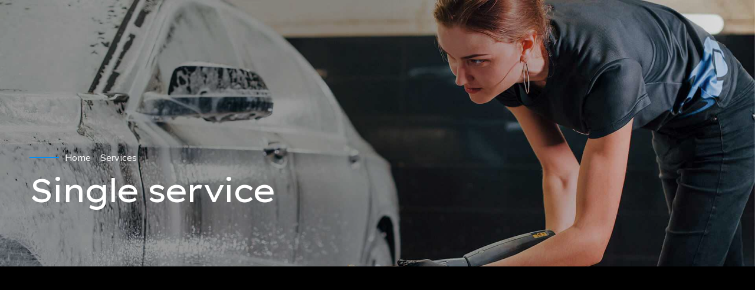

--- FILE ---
content_type: text/html; charset=UTF-8
request_url: https://www.allseasoncarwash.com/services/single-service/
body_size: 25297
content:
<!DOCTYPE html>
<html lang="en" data-bt-theme="Korsel Child 1.0.0">
<head><meta charset="UTF-8"><script>if(navigator.userAgent.match(/MSIE|Internet Explorer/i)||navigator.userAgent.match(/Trident\/7\..*?rv:11/i)){var href=document.location.href;if(!href.match(/[?&]nowprocket/)){if(href.indexOf("?")==-1){if(href.indexOf("#")==-1){document.location.href=href+"?nowprocket=1"}else{document.location.href=href.replace("#","?nowprocket=1#")}}else{if(href.indexOf("#")==-1){document.location.href=href+"&nowprocket=1"}else{document.location.href=href.replace("#","&nowprocket=1#")}}}}</script><script>class RocketLazyLoadScripts{constructor(){this.v="1.2.3",this.triggerEvents=["keydown","mousedown","mousemove","touchmove","touchstart","touchend","wheel"],this.userEventHandler=this._triggerListener.bind(this),this.touchStartHandler=this._onTouchStart.bind(this),this.touchMoveHandler=this._onTouchMove.bind(this),this.touchEndHandler=this._onTouchEnd.bind(this),this.clickHandler=this._onClick.bind(this),this.interceptedClicks=[],window.addEventListener("pageshow",t=>{this.persisted=t.persisted}),window.addEventListener("DOMContentLoaded",()=>{this._preconnect3rdParties()}),this.delayedScripts={normal:[],async:[],defer:[]},this.trash=[],this.allJQueries=[]}_addUserInteractionListener(t){if(document.hidden){t._triggerListener();return}this.triggerEvents.forEach(e=>window.addEventListener(e,t.userEventHandler,{passive:!0})),window.addEventListener("touchstart",t.touchStartHandler,{passive:!0}),window.addEventListener("mousedown",t.touchStartHandler),document.addEventListener("visibilitychange",t.userEventHandler)}_removeUserInteractionListener(){this.triggerEvents.forEach(t=>window.removeEventListener(t,this.userEventHandler,{passive:!0})),document.removeEventListener("visibilitychange",this.userEventHandler)}_onTouchStart(t){"HTML"!==t.target.tagName&&(window.addEventListener("touchend",this.touchEndHandler),window.addEventListener("mouseup",this.touchEndHandler),window.addEventListener("touchmove",this.touchMoveHandler,{passive:!0}),window.addEventListener("mousemove",this.touchMoveHandler),t.target.addEventListener("click",this.clickHandler),this._renameDOMAttribute(t.target,"onclick","rocket-onclick"),this._pendingClickStarted())}_onTouchMove(t){window.removeEventListener("touchend",this.touchEndHandler),window.removeEventListener("mouseup",this.touchEndHandler),window.removeEventListener("touchmove",this.touchMoveHandler,{passive:!0}),window.removeEventListener("mousemove",this.touchMoveHandler),t.target.removeEventListener("click",this.clickHandler),this._renameDOMAttribute(t.target,"rocket-onclick","onclick"),this._pendingClickFinished()}_onTouchEnd(t){window.removeEventListener("touchend",this.touchEndHandler),window.removeEventListener("mouseup",this.touchEndHandler),window.removeEventListener("touchmove",this.touchMoveHandler,{passive:!0}),window.removeEventListener("mousemove",this.touchMoveHandler)}_onClick(t){t.target.removeEventListener("click",this.clickHandler),this._renameDOMAttribute(t.target,"rocket-onclick","onclick"),this.interceptedClicks.push(t),t.preventDefault(),t.stopPropagation(),t.stopImmediatePropagation(),this._pendingClickFinished()}_replayClicks(){window.removeEventListener("touchstart",this.touchStartHandler,{passive:!0}),window.removeEventListener("mousedown",this.touchStartHandler),this.interceptedClicks.forEach(t=>{t.target.dispatchEvent(new MouseEvent("click",{view:t.view,bubbles:!0,cancelable:!0}))})}_waitForPendingClicks(){return new Promise(t=>{this._isClickPending?this._pendingClickFinished=t:t()})}_pendingClickStarted(){this._isClickPending=!0}_pendingClickFinished(){this._isClickPending=!1}_renameDOMAttribute(t,e,r){t.hasAttribute&&t.hasAttribute(e)&&(event.target.setAttribute(r,event.target.getAttribute(e)),event.target.removeAttribute(e))}_triggerListener(){this._removeUserInteractionListener(this),"loading"===document.readyState?document.addEventListener("DOMContentLoaded",this._loadEverythingNow.bind(this)):this._loadEverythingNow()}_preconnect3rdParties(){let t=[];document.querySelectorAll("script[type=rocketlazyloadscript]").forEach(e=>{if(e.hasAttribute("src")){let r=new URL(e.src).origin;r!==location.origin&&t.push({src:r,crossOrigin:e.crossOrigin||"module"===e.getAttribute("data-rocket-type")})}}),t=[...new Map(t.map(t=>[JSON.stringify(t),t])).values()],this._batchInjectResourceHints(t,"preconnect")}async _loadEverythingNow(){this.lastBreath=Date.now(),this._delayEventListeners(this),this._delayJQueryReady(this),this._handleDocumentWrite(),this._registerAllDelayedScripts(),this._preloadAllScripts(),await this._loadScriptsFromList(this.delayedScripts.normal),await this._loadScriptsFromList(this.delayedScripts.defer),await this._loadScriptsFromList(this.delayedScripts.async);try{await this._triggerDOMContentLoaded(),await this._triggerWindowLoad()}catch(t){console.error(t)}window.dispatchEvent(new Event("rocket-allScriptsLoaded")),this._waitForPendingClicks().then(()=>{this._replayClicks()}),this._emptyTrash()}_registerAllDelayedScripts(){document.querySelectorAll("script[type=rocketlazyloadscript]").forEach(t=>{t.hasAttribute("data-rocket-src")?t.hasAttribute("async")&&!1!==t.async?this.delayedScripts.async.push(t):t.hasAttribute("defer")&&!1!==t.defer||"module"===t.getAttribute("data-rocket-type")?this.delayedScripts.defer.push(t):this.delayedScripts.normal.push(t):this.delayedScripts.normal.push(t)})}async _transformScript(t){return new Promise((await this._littleBreath(),navigator.userAgent.indexOf("Firefox/")>0||""===navigator.vendor)?e=>{let r=document.createElement("script");[...t.attributes].forEach(t=>{let e=t.nodeName;"type"!==e&&("data-rocket-type"===e&&(e="type"),"data-rocket-src"===e&&(e="src"),r.setAttribute(e,t.nodeValue))}),t.text&&(r.text=t.text),r.hasAttribute("src")?(r.addEventListener("load",e),r.addEventListener("error",e)):(r.text=t.text,e());try{t.parentNode.replaceChild(r,t)}catch(i){e()}}:async e=>{function r(){t.setAttribute("data-rocket-status","failed"),e()}try{let i=t.getAttribute("data-rocket-type"),n=t.getAttribute("data-rocket-src");t.text,i?(t.type=i,t.removeAttribute("data-rocket-type")):t.removeAttribute("type"),t.addEventListener("load",function r(){t.setAttribute("data-rocket-status","executed"),e()}),t.addEventListener("error",r),n?(t.removeAttribute("data-rocket-src"),t.src=n):t.src="data:text/javascript;base64,"+window.btoa(unescape(encodeURIComponent(t.text)))}catch(s){r()}})}async _loadScriptsFromList(t){let e=t.shift();return e&&e.isConnected?(await this._transformScript(e),this._loadScriptsFromList(t)):Promise.resolve()}_preloadAllScripts(){this._batchInjectResourceHints([...this.delayedScripts.normal,...this.delayedScripts.defer,...this.delayedScripts.async],"preload")}_batchInjectResourceHints(t,e){var r=document.createDocumentFragment();t.forEach(t=>{let i=t.getAttribute&&t.getAttribute("data-rocket-src")||t.src;if(i){let n=document.createElement("link");n.href=i,n.rel=e,"preconnect"!==e&&(n.as="script"),t.getAttribute&&"module"===t.getAttribute("data-rocket-type")&&(n.crossOrigin=!0),t.crossOrigin&&(n.crossOrigin=t.crossOrigin),t.integrity&&(n.integrity=t.integrity),r.appendChild(n),this.trash.push(n)}}),document.head.appendChild(r)}_delayEventListeners(t){let e={};function r(t,r){!function t(r){!e[r]&&(e[r]={originalFunctions:{add:r.addEventListener,remove:r.removeEventListener},eventsToRewrite:[]},r.addEventListener=function(){arguments[0]=i(arguments[0]),e[r].originalFunctions.add.apply(r,arguments)},r.removeEventListener=function(){arguments[0]=i(arguments[0]),e[r].originalFunctions.remove.apply(r,arguments)});function i(t){return e[r].eventsToRewrite.indexOf(t)>=0?"rocket-"+t:t}}(t),e[t].eventsToRewrite.push(r)}function i(t,e){let r=t[e];Object.defineProperty(t,e,{get:()=>r||function(){},set(i){t["rocket"+e]=r=i}})}r(document,"DOMContentLoaded"),r(window,"DOMContentLoaded"),r(window,"load"),r(window,"pageshow"),r(document,"readystatechange"),i(document,"onreadystatechange"),i(window,"onload"),i(window,"onpageshow")}_delayJQueryReady(t){let e;function r(r){if(r&&r.fn&&!t.allJQueries.includes(r)){r.fn.ready=r.fn.init.prototype.ready=function(e){return t.domReadyFired?e.bind(document)(r):document.addEventListener("rocket-DOMContentLoaded",()=>e.bind(document)(r)),r([])};let i=r.fn.on;r.fn.on=r.fn.init.prototype.on=function(){if(this[0]===window){function t(t){return t.split(" ").map(t=>"load"===t||0===t.indexOf("load.")?"rocket-jquery-load":t).join(" ")}"string"==typeof arguments[0]||arguments[0]instanceof String?arguments[0]=t(arguments[0]):"object"==typeof arguments[0]&&Object.keys(arguments[0]).forEach(e=>{let r=arguments[0][e];delete arguments[0][e],arguments[0][t(e)]=r})}return i.apply(this,arguments),this},t.allJQueries.push(r)}e=r}r(window.jQuery),Object.defineProperty(window,"jQuery",{get:()=>e,set(t){r(t)}})}async _triggerDOMContentLoaded(){this.domReadyFired=!0,await this._littleBreath(),document.dispatchEvent(new Event("rocket-DOMContentLoaded")),await this._littleBreath(),window.dispatchEvent(new Event("rocket-DOMContentLoaded")),await this._littleBreath(),document.dispatchEvent(new Event("rocket-readystatechange")),await this._littleBreath(),document.rocketonreadystatechange&&document.rocketonreadystatechange()}async _triggerWindowLoad(){await this._littleBreath(),window.dispatchEvent(new Event("rocket-load")),await this._littleBreath(),window.rocketonload&&window.rocketonload(),await this._littleBreath(),this.allJQueries.forEach(t=>t(window).trigger("rocket-jquery-load")),await this._littleBreath();let t=new Event("rocket-pageshow");t.persisted=this.persisted,window.dispatchEvent(t),await this._littleBreath(),window.rocketonpageshow&&window.rocketonpageshow({persisted:this.persisted})}_handleDocumentWrite(){let t=new Map;document.write=document.writeln=function(e){let r=document.currentScript;r||console.error("WPRocket unable to document.write this: "+e);let i=document.createRange(),n=r.parentElement,s=t.get(r);void 0===s&&(s=r.nextSibling,t.set(r,s));let a=document.createDocumentFragment();i.setStart(a,0),a.appendChild(i.createContextualFragment(e)),n.insertBefore(a,s)}}async _littleBreath(){Date.now()-this.lastBreath>45&&(await this._requestAnimFrame(),this.lastBreath=Date.now())}async _requestAnimFrame(){return document.hidden?new Promise(t=>setTimeout(t)):new Promise(t=>requestAnimationFrame(t))}_emptyTrash(){this.trash.forEach(t=>t.remove())}static run(){let t=new RocketLazyLoadScripts;t._addUserInteractionListener(t)}}RocketLazyLoadScripts.run();</script>

		
		<meta name="viewport" content="width=device-width, initial-scale=1, maximum-scale=1, user-scalable=no">
		<meta name="mobile-web-app-capable" content="yes">
		<meta name="apple-mobile-web-app-capable" content="yes">
	<title>Single service &#8211; Best Hand Car Wash in Chicago | All Seasons Hand Car Wash</title>
<meta name='robots' content='max-image-preview:large' />
<script type="rocketlazyloadscript" data-rocket-type="text/javascript">window.addEventListener('DOMContentLoaded', function() {function rgmkInitGoogleMaps(){window.rgmkGoogleMapsCallback=true;try{jQuery(document).trigger("rgmkGoogleMapsLoad")}catch(err){}}});</script><link rel='dns-prefetch' href='//fonts.googleapis.com' />
<link rel='dns-prefetch' href='//fonts.gstatic.com' />
<link rel="alternate" type="application/rss+xml" title="Best Hand Car Wash in Chicago | All Seasons Hand Car Wash &raquo; Feed" href="https://www.allseasoncarwash.com/feed/" />
<link rel="alternate" type="application/rss+xml" title="Best Hand Car Wash in Chicago | All Seasons Hand Car Wash &raquo; Comments Feed" href="https://www.allseasoncarwash.com/comments/feed/" />
<script type="rocketlazyloadscript" data-rocket-type="text/javascript">
/* <![CDATA[ */
window._wpemojiSettings = {"baseUrl":"https:\/\/s.w.org\/images\/core\/emoji\/14.0.0\/72x72\/","ext":".png","svgUrl":"https:\/\/s.w.org\/images\/core\/emoji\/14.0.0\/svg\/","svgExt":".svg","source":{"concatemoji":"https:\/\/www.allseasoncarwash.com\/wp-includes\/js\/wp-emoji-release.min.js?ver=6.4.7"}};
/*! This file is auto-generated */
!function(i,n){var o,s,e;function c(e){try{var t={supportTests:e,timestamp:(new Date).valueOf()};sessionStorage.setItem(o,JSON.stringify(t))}catch(e){}}function p(e,t,n){e.clearRect(0,0,e.canvas.width,e.canvas.height),e.fillText(t,0,0);var t=new Uint32Array(e.getImageData(0,0,e.canvas.width,e.canvas.height).data),r=(e.clearRect(0,0,e.canvas.width,e.canvas.height),e.fillText(n,0,0),new Uint32Array(e.getImageData(0,0,e.canvas.width,e.canvas.height).data));return t.every(function(e,t){return e===r[t]})}function u(e,t,n){switch(t){case"flag":return n(e,"\ud83c\udff3\ufe0f\u200d\u26a7\ufe0f","\ud83c\udff3\ufe0f\u200b\u26a7\ufe0f")?!1:!n(e,"\ud83c\uddfa\ud83c\uddf3","\ud83c\uddfa\u200b\ud83c\uddf3")&&!n(e,"\ud83c\udff4\udb40\udc67\udb40\udc62\udb40\udc65\udb40\udc6e\udb40\udc67\udb40\udc7f","\ud83c\udff4\u200b\udb40\udc67\u200b\udb40\udc62\u200b\udb40\udc65\u200b\udb40\udc6e\u200b\udb40\udc67\u200b\udb40\udc7f");case"emoji":return!n(e,"\ud83e\udef1\ud83c\udffb\u200d\ud83e\udef2\ud83c\udfff","\ud83e\udef1\ud83c\udffb\u200b\ud83e\udef2\ud83c\udfff")}return!1}function f(e,t,n){var r="undefined"!=typeof WorkerGlobalScope&&self instanceof WorkerGlobalScope?new OffscreenCanvas(300,150):i.createElement("canvas"),a=r.getContext("2d",{willReadFrequently:!0}),o=(a.textBaseline="top",a.font="600 32px Arial",{});return e.forEach(function(e){o[e]=t(a,e,n)}),o}function t(e){var t=i.createElement("script");t.src=e,t.defer=!0,i.head.appendChild(t)}"undefined"!=typeof Promise&&(o="wpEmojiSettingsSupports",s=["flag","emoji"],n.supports={everything:!0,everythingExceptFlag:!0},e=new Promise(function(e){i.addEventListener("DOMContentLoaded",e,{once:!0})}),new Promise(function(t){var n=function(){try{var e=JSON.parse(sessionStorage.getItem(o));if("object"==typeof e&&"number"==typeof e.timestamp&&(new Date).valueOf()<e.timestamp+604800&&"object"==typeof e.supportTests)return e.supportTests}catch(e){}return null}();if(!n){if("undefined"!=typeof Worker&&"undefined"!=typeof OffscreenCanvas&&"undefined"!=typeof URL&&URL.createObjectURL&&"undefined"!=typeof Blob)try{var e="postMessage("+f.toString()+"("+[JSON.stringify(s),u.toString(),p.toString()].join(",")+"));",r=new Blob([e],{type:"text/javascript"}),a=new Worker(URL.createObjectURL(r),{name:"wpTestEmojiSupports"});return void(a.onmessage=function(e){c(n=e.data),a.terminate(),t(n)})}catch(e){}c(n=f(s,u,p))}t(n)}).then(function(e){for(var t in e)n.supports[t]=e[t],n.supports.everything=n.supports.everything&&n.supports[t],"flag"!==t&&(n.supports.everythingExceptFlag=n.supports.everythingExceptFlag&&n.supports[t]);n.supports.everythingExceptFlag=n.supports.everythingExceptFlag&&!n.supports.flag,n.DOMReady=!1,n.readyCallback=function(){n.DOMReady=!0}}).then(function(){return e}).then(function(){var e;n.supports.everything||(n.readyCallback(),(e=n.source||{}).concatemoji?t(e.concatemoji):e.wpemoji&&e.twemoji&&(t(e.twemoji),t(e.wpemoji)))}))}((window,document),window._wpemojiSettings);
/* ]]> */
</script>
<style id='wp-emoji-styles-inline-css' type='text/css'>

	img.wp-smiley, img.emoji {
		display: inline !important;
		border: none !important;
		box-shadow: none !important;
		height: 1em !important;
		width: 1em !important;
		margin: 0 0.07em !important;
		vertical-align: -0.1em !important;
		background: none !important;
		padding: 0 !important;
	}
</style>
<link rel='stylesheet' id='wp-block-library-css' href='https://www.allseasoncarwash.com/wp-includes/css/dist/block-library/style.min.css?ver=6.4.7' type='text/css' media='all' />
<style id='classic-theme-styles-inline-css' type='text/css'>
/*! This file is auto-generated */
.wp-block-button__link{color:#fff;background-color:#32373c;border-radius:9999px;box-shadow:none;text-decoration:none;padding:calc(.667em + 2px) calc(1.333em + 2px);font-size:1.125em}.wp-block-file__button{background:#32373c;color:#fff;text-decoration:none}
</style>
<style id='global-styles-inline-css' type='text/css'>
body{--wp--preset--color--black: #000000;--wp--preset--color--cyan-bluish-gray: #abb8c3;--wp--preset--color--white: #ffffff;--wp--preset--color--pale-pink: #f78da7;--wp--preset--color--vivid-red: #cf2e2e;--wp--preset--color--luminous-vivid-orange: #ff6900;--wp--preset--color--luminous-vivid-amber: #fcb900;--wp--preset--color--light-green-cyan: #7bdcb5;--wp--preset--color--vivid-green-cyan: #00d084;--wp--preset--color--pale-cyan-blue: #8ed1fc;--wp--preset--color--vivid-cyan-blue: #0693e3;--wp--preset--color--vivid-purple: #9b51e0;--wp--preset--gradient--vivid-cyan-blue-to-vivid-purple: linear-gradient(135deg,rgba(6,147,227,1) 0%,rgb(155,81,224) 100%);--wp--preset--gradient--light-green-cyan-to-vivid-green-cyan: linear-gradient(135deg,rgb(122,220,180) 0%,rgb(0,208,130) 100%);--wp--preset--gradient--luminous-vivid-amber-to-luminous-vivid-orange: linear-gradient(135deg,rgba(252,185,0,1) 0%,rgba(255,105,0,1) 100%);--wp--preset--gradient--luminous-vivid-orange-to-vivid-red: linear-gradient(135deg,rgba(255,105,0,1) 0%,rgb(207,46,46) 100%);--wp--preset--gradient--very-light-gray-to-cyan-bluish-gray: linear-gradient(135deg,rgb(238,238,238) 0%,rgb(169,184,195) 100%);--wp--preset--gradient--cool-to-warm-spectrum: linear-gradient(135deg,rgb(74,234,220) 0%,rgb(151,120,209) 20%,rgb(207,42,186) 40%,rgb(238,44,130) 60%,rgb(251,105,98) 80%,rgb(254,248,76) 100%);--wp--preset--gradient--blush-light-purple: linear-gradient(135deg,rgb(255,206,236) 0%,rgb(152,150,240) 100%);--wp--preset--gradient--blush-bordeaux: linear-gradient(135deg,rgb(254,205,165) 0%,rgb(254,45,45) 50%,rgb(107,0,62) 100%);--wp--preset--gradient--luminous-dusk: linear-gradient(135deg,rgb(255,203,112) 0%,rgb(199,81,192) 50%,rgb(65,88,208) 100%);--wp--preset--gradient--pale-ocean: linear-gradient(135deg,rgb(255,245,203) 0%,rgb(182,227,212) 50%,rgb(51,167,181) 100%);--wp--preset--gradient--electric-grass: linear-gradient(135deg,rgb(202,248,128) 0%,rgb(113,206,126) 100%);--wp--preset--gradient--midnight: linear-gradient(135deg,rgb(2,3,129) 0%,rgb(40,116,252) 100%);--wp--preset--font-size--small: 13px;--wp--preset--font-size--medium: 20px;--wp--preset--font-size--large: 36px;--wp--preset--font-size--x-large: 42px;--wp--preset--spacing--20: 0.44rem;--wp--preset--spacing--30: 0.67rem;--wp--preset--spacing--40: 1rem;--wp--preset--spacing--50: 1.5rem;--wp--preset--spacing--60: 2.25rem;--wp--preset--spacing--70: 3.38rem;--wp--preset--spacing--80: 5.06rem;--wp--preset--shadow--natural: 6px 6px 9px rgba(0, 0, 0, 0.2);--wp--preset--shadow--deep: 12px 12px 50px rgba(0, 0, 0, 0.4);--wp--preset--shadow--sharp: 6px 6px 0px rgba(0, 0, 0, 0.2);--wp--preset--shadow--outlined: 6px 6px 0px -3px rgba(255, 255, 255, 1), 6px 6px rgba(0, 0, 0, 1);--wp--preset--shadow--crisp: 6px 6px 0px rgba(0, 0, 0, 1);}:where(.is-layout-flex){gap: 0.5em;}:where(.is-layout-grid){gap: 0.5em;}body .is-layout-flow > .alignleft{float: left;margin-inline-start: 0;margin-inline-end: 2em;}body .is-layout-flow > .alignright{float: right;margin-inline-start: 2em;margin-inline-end: 0;}body .is-layout-flow > .aligncenter{margin-left: auto !important;margin-right: auto !important;}body .is-layout-constrained > .alignleft{float: left;margin-inline-start: 0;margin-inline-end: 2em;}body .is-layout-constrained > .alignright{float: right;margin-inline-start: 2em;margin-inline-end: 0;}body .is-layout-constrained > .aligncenter{margin-left: auto !important;margin-right: auto !important;}body .is-layout-constrained > :where(:not(.alignleft):not(.alignright):not(.alignfull)){max-width: var(--wp--style--global--content-size);margin-left: auto !important;margin-right: auto !important;}body .is-layout-constrained > .alignwide{max-width: var(--wp--style--global--wide-size);}body .is-layout-flex{display: flex;}body .is-layout-flex{flex-wrap: wrap;align-items: center;}body .is-layout-flex > *{margin: 0;}body .is-layout-grid{display: grid;}body .is-layout-grid > *{margin: 0;}:where(.wp-block-columns.is-layout-flex){gap: 2em;}:where(.wp-block-columns.is-layout-grid){gap: 2em;}:where(.wp-block-post-template.is-layout-flex){gap: 1.25em;}:where(.wp-block-post-template.is-layout-grid){gap: 1.25em;}.has-black-color{color: var(--wp--preset--color--black) !important;}.has-cyan-bluish-gray-color{color: var(--wp--preset--color--cyan-bluish-gray) !important;}.has-white-color{color: var(--wp--preset--color--white) !important;}.has-pale-pink-color{color: var(--wp--preset--color--pale-pink) !important;}.has-vivid-red-color{color: var(--wp--preset--color--vivid-red) !important;}.has-luminous-vivid-orange-color{color: var(--wp--preset--color--luminous-vivid-orange) !important;}.has-luminous-vivid-amber-color{color: var(--wp--preset--color--luminous-vivid-amber) !important;}.has-light-green-cyan-color{color: var(--wp--preset--color--light-green-cyan) !important;}.has-vivid-green-cyan-color{color: var(--wp--preset--color--vivid-green-cyan) !important;}.has-pale-cyan-blue-color{color: var(--wp--preset--color--pale-cyan-blue) !important;}.has-vivid-cyan-blue-color{color: var(--wp--preset--color--vivid-cyan-blue) !important;}.has-vivid-purple-color{color: var(--wp--preset--color--vivid-purple) !important;}.has-black-background-color{background-color: var(--wp--preset--color--black) !important;}.has-cyan-bluish-gray-background-color{background-color: var(--wp--preset--color--cyan-bluish-gray) !important;}.has-white-background-color{background-color: var(--wp--preset--color--white) !important;}.has-pale-pink-background-color{background-color: var(--wp--preset--color--pale-pink) !important;}.has-vivid-red-background-color{background-color: var(--wp--preset--color--vivid-red) !important;}.has-luminous-vivid-orange-background-color{background-color: var(--wp--preset--color--luminous-vivid-orange) !important;}.has-luminous-vivid-amber-background-color{background-color: var(--wp--preset--color--luminous-vivid-amber) !important;}.has-light-green-cyan-background-color{background-color: var(--wp--preset--color--light-green-cyan) !important;}.has-vivid-green-cyan-background-color{background-color: var(--wp--preset--color--vivid-green-cyan) !important;}.has-pale-cyan-blue-background-color{background-color: var(--wp--preset--color--pale-cyan-blue) !important;}.has-vivid-cyan-blue-background-color{background-color: var(--wp--preset--color--vivid-cyan-blue) !important;}.has-vivid-purple-background-color{background-color: var(--wp--preset--color--vivid-purple) !important;}.has-black-border-color{border-color: var(--wp--preset--color--black) !important;}.has-cyan-bluish-gray-border-color{border-color: var(--wp--preset--color--cyan-bluish-gray) !important;}.has-white-border-color{border-color: var(--wp--preset--color--white) !important;}.has-pale-pink-border-color{border-color: var(--wp--preset--color--pale-pink) !important;}.has-vivid-red-border-color{border-color: var(--wp--preset--color--vivid-red) !important;}.has-luminous-vivid-orange-border-color{border-color: var(--wp--preset--color--luminous-vivid-orange) !important;}.has-luminous-vivid-amber-border-color{border-color: var(--wp--preset--color--luminous-vivid-amber) !important;}.has-light-green-cyan-border-color{border-color: var(--wp--preset--color--light-green-cyan) !important;}.has-vivid-green-cyan-border-color{border-color: var(--wp--preset--color--vivid-green-cyan) !important;}.has-pale-cyan-blue-border-color{border-color: var(--wp--preset--color--pale-cyan-blue) !important;}.has-vivid-cyan-blue-border-color{border-color: var(--wp--preset--color--vivid-cyan-blue) !important;}.has-vivid-purple-border-color{border-color: var(--wp--preset--color--vivid-purple) !important;}.has-vivid-cyan-blue-to-vivid-purple-gradient-background{background: var(--wp--preset--gradient--vivid-cyan-blue-to-vivid-purple) !important;}.has-light-green-cyan-to-vivid-green-cyan-gradient-background{background: var(--wp--preset--gradient--light-green-cyan-to-vivid-green-cyan) !important;}.has-luminous-vivid-amber-to-luminous-vivid-orange-gradient-background{background: var(--wp--preset--gradient--luminous-vivid-amber-to-luminous-vivid-orange) !important;}.has-luminous-vivid-orange-to-vivid-red-gradient-background{background: var(--wp--preset--gradient--luminous-vivid-orange-to-vivid-red) !important;}.has-very-light-gray-to-cyan-bluish-gray-gradient-background{background: var(--wp--preset--gradient--very-light-gray-to-cyan-bluish-gray) !important;}.has-cool-to-warm-spectrum-gradient-background{background: var(--wp--preset--gradient--cool-to-warm-spectrum) !important;}.has-blush-light-purple-gradient-background{background: var(--wp--preset--gradient--blush-light-purple) !important;}.has-blush-bordeaux-gradient-background{background: var(--wp--preset--gradient--blush-bordeaux) !important;}.has-luminous-dusk-gradient-background{background: var(--wp--preset--gradient--luminous-dusk) !important;}.has-pale-ocean-gradient-background{background: var(--wp--preset--gradient--pale-ocean) !important;}.has-electric-grass-gradient-background{background: var(--wp--preset--gradient--electric-grass) !important;}.has-midnight-gradient-background{background: var(--wp--preset--gradient--midnight) !important;}.has-small-font-size{font-size: var(--wp--preset--font-size--small) !important;}.has-medium-font-size{font-size: var(--wp--preset--font-size--medium) !important;}.has-large-font-size{font-size: var(--wp--preset--font-size--large) !important;}.has-x-large-font-size{font-size: var(--wp--preset--font-size--x-large) !important;}
.wp-block-navigation a:where(:not(.wp-element-button)){color: inherit;}
:where(.wp-block-post-template.is-layout-flex){gap: 1.25em;}:where(.wp-block-post-template.is-layout-grid){gap: 1.25em;}
:where(.wp-block-columns.is-layout-flex){gap: 2em;}:where(.wp-block-columns.is-layout-grid){gap: 2em;}
.wp-block-pullquote{font-size: 1.5em;line-height: 1.6;}
</style>
<link data-minify="1" rel='stylesheet' id='bt_bb_content_elements-css' href='https://www.allseasoncarwash.com/wp-content/cache/min/1/wp-content/plugins/bold-page-builder/css/front_end/content_elements.crush.css?ver=1715110231' type='text/css' media='all' />
<link data-minify="1" rel='stylesheet' id='bt_bb_slick-css' href='https://www.allseasoncarwash.com/wp-content/cache/min/1/wp-content/plugins/bold-page-builder/slick/slick.css?ver=1715110231' type='text/css' media='all' />
<link data-minify="1" rel='stylesheet' id='bold-timeline-css' href='https://www.allseasoncarwash.com/wp-content/cache/min/1/wp-content/plugins/bold-timeline-lite/style.css?ver=1715110231' type='text/css' media='all' />
<link rel='stylesheet' id='bt_cc_style-css' href='https://www.allseasoncarwash.com/wp-content/plugins/bt_cost_calculator/style.min.css?ver=6.4.7' type='text/css' media='all' />
<link data-minify="1" rel='stylesheet' id='contact-form-7-css' href='https://www.allseasoncarwash.com/wp-content/cache/min/1/wp-content/plugins/contact-form-7/includes/css/styles.css?ver=1715110231' type='text/css' media='all' />
<link data-minify="1" rel='stylesheet' id='korsel-style-css' href='https://www.allseasoncarwash.com/wp-content/cache/min/1/wp-content/themes/korsel/style.css?ver=1715110231' type='text/css' media='all' />
<style id='korsel-style-inline-css' type='text/css'>
.bb_fix{color: #0190f8;} :root{--accent-color: #0190f8; --accent-color-dark: #0164ac; --accent-color-very-dark: #002946; --accent-color-very-very-dark: #001423; --accent-color-light: rgba(1,144,248,0.7); --alternate-color: #000080; --alternate-color-dark: #000034; --alternate-color-very-dark: #000000; --alternate-color-light: rgba(0,0,128,0.6); --body-font: "Mulish",Arial,Helvetica,sans-serif; --menu-font: "Mulish",Arial,Helvetica,sans-serif; --button-font: "Atkinson Hyperlegible",Arial,Helvetica,sans-serif; --heading-font: "Lexend Exa",Arial,Helvetica,sans-serif; --heading-supertitle-font: "Mulish",Arial,Helvetica,sans-serif; --heading-subtitle-font: "Mulish",Arial,Helvetica,sans-serif; --logo-height: 80px;} .btPagination{ font-family: "Lexend Exa",Arial,Helvetica,sans-serif;} .btPrevNextNav .btPrevNext .btPrevNextItem .btPrevNextTitle{ font-family: "Lexend Exa",Arial,Helvetica,sans-serif;}
@font-face{ font-family:"Business";src:url("https://www.allseasoncarwash.com/wp-content/themes/korsel/fonts/Business/Business.woff") format("woff"),url("https://www.allseasoncarwash.com/wp-content/themes/korsel/fonts/Business/Business.ttf") format("truetype"); } *[data-ico-business]:before{ font-family:Business;content:attr(data-ico-business); } @font-face{ font-family:"Construction";src:url("https://www.allseasoncarwash.com/wp-content/themes/korsel/fonts/Construction/Construction.woff") format("woff"),url("https://www.allseasoncarwash.com/wp-content/themes/korsel/fonts/Construction/Construction.ttf") format("truetype"); } *[data-ico-construction]:before{ font-family:Construction;content:attr(data-ico-construction); } @font-face{ font-family:"Design";src:url("https://www.allseasoncarwash.com/wp-content/themes/korsel/fonts/Design/Design.woff") format("woff"),url("https://www.allseasoncarwash.com/wp-content/themes/korsel/fonts/Design/Design.ttf") format("truetype"); } *[data-ico-design]:before{ font-family:Design;content:attr(data-ico-design); } @font-face{ font-family:"Development";src:url("https://www.allseasoncarwash.com/wp-content/themes/korsel/fonts/Development/Development.woff") format("woff"),url("https://www.allseasoncarwash.com/wp-content/themes/korsel/fonts/Development/Development.ttf") format("truetype"); } *[data-ico-development]:before{ font-family:Development;content:attr(data-ico-development); } @font-face{ font-family:"Essential";src:url("https://www.allseasoncarwash.com/wp-content/themes/korsel/fonts/Essential/Essential.woff") format("woff"),url("https://www.allseasoncarwash.com/wp-content/themes/korsel/fonts/Essential/Essential.ttf") format("truetype"); } *[data-ico-essential]:before{ font-family:Essential;content:attr(data-ico-essential); } @font-face{ font-family:"FontAwesome";src:url("https://www.allseasoncarwash.com/wp-content/themes/korsel/fonts/FontAwesome/FontAwesome.woff") format("woff"),url("https://www.allseasoncarwash.com/wp-content/themes/korsel/fonts/FontAwesome/FontAwesome.ttf") format("truetype"); } *[data-ico-fontawesome]:before{ font-family:FontAwesome;content:attr(data-ico-fontawesome); } @font-face{ font-family:"FontAwesome5Brands";src:url("https://www.allseasoncarwash.com/wp-content/themes/korsel/fonts/FontAwesome5Brands/FontAwesome5Brands.woff") format("woff"),url("https://www.allseasoncarwash.com/wp-content/themes/korsel/fonts/FontAwesome5Brands/FontAwesome5Brands.ttf") format("truetype"); } *[data-ico-fontawesome5brands]:before{ font-family:FontAwesome5Brands;content:attr(data-ico-fontawesome5brands); } @font-face{ font-family:"FontAwesome5Regular";src:url("https://www.allseasoncarwash.com/wp-content/themes/korsel/fonts/FontAwesome5Regular/FontAwesome5Regular.woff") format("woff"),url("https://www.allseasoncarwash.com/wp-content/themes/korsel/fonts/FontAwesome5Regular/FontAwesome5Regular.ttf") format("truetype"); } *[data-ico-fontawesome5regular]:before{ font-family:FontAwesome5Regular;content:attr(data-ico-fontawesome5regular); } @font-face{ font-family:"FontAwesome5Solid";src:url("https://www.allseasoncarwash.com/wp-content/themes/korsel/fonts/FontAwesome5Solid/FontAwesome5Solid.woff") format("woff"),url("https://www.allseasoncarwash.com/wp-content/themes/korsel/fonts/FontAwesome5Solid/FontAwesome5Solid.ttf") format("truetype"); } *[data-ico-fontawesome5solid]:before{ font-family:FontAwesome5Solid;content:attr(data-ico-fontawesome5solid); } @font-face{ font-family:"Icon7Stroke";src:url("https://www.allseasoncarwash.com/wp-content/themes/korsel/fonts/Icon7Stroke/Icon7Stroke.woff") format("woff"),url("https://www.allseasoncarwash.com/wp-content/themes/korsel/fonts/Icon7Stroke/Icon7Stroke.ttf") format("truetype"); } *[data-ico-icon7stroke]:before{ font-family:Icon7Stroke;content:attr(data-ico-icon7stroke); } @font-face{ font-family:"IoniconsFilled";src:url("https://www.allseasoncarwash.com/wp-content/themes/korsel/fonts/IoniconsFilled/IoniconsFilled.woff") format("woff"),url("https://www.allseasoncarwash.com/wp-content/themes/korsel/fonts/IoniconsFilled/IoniconsFilled.ttf") format("truetype"); } *[data-ico-ioniconsfilled]:before{ font-family:IoniconsFilled;content:attr(data-ico-ioniconsfilled); } @font-face{ font-family:"IoniconsLogos";src:url("https://www.allseasoncarwash.com/wp-content/themes/korsel/fonts/IoniconsLogos/IoniconsLogos.woff") format("woff"),url("https://www.allseasoncarwash.com/wp-content/themes/korsel/fonts/IoniconsLogos/IoniconsLogos.ttf") format("truetype"); } *[data-ico-ioniconslogos]:before{ font-family:IoniconsLogos;content:attr(data-ico-ioniconslogos); } @font-face{ font-family:"IoniconsOutline";src:url("https://www.allseasoncarwash.com/wp-content/themes/korsel/fonts/IoniconsOutline/IoniconsOutline.woff") format("woff"),url("https://www.allseasoncarwash.com/wp-content/themes/korsel/fonts/IoniconsOutline/IoniconsOutline.ttf") format("truetype"); } *[data-ico-ioniconsoutline]:before{ font-family:IoniconsOutline;content:attr(data-ico-ioniconsoutline); } @font-face{ font-family:"IoniconsSharp";src:url("https://www.allseasoncarwash.com/wp-content/themes/korsel/fonts/IoniconsSharp/IoniconsSharp.woff") format("woff"),url("https://www.allseasoncarwash.com/wp-content/themes/korsel/fonts/IoniconsSharp/IoniconsSharp.ttf") format("truetype"); } *[data-ico-ioniconssharp]:before{ font-family:IoniconsSharp;content:attr(data-ico-ioniconssharp); } @font-face{ font-family:"Korsel";src:url("https://www.allseasoncarwash.com/wp-content/themes/korsel/fonts/Korsel/Korsel.woff") format("woff"),url("https://www.allseasoncarwash.com/wp-content/themes/korsel/fonts/Korsel/Korsel.ttf") format("truetype"); } *[data-ico-korsel]:before{ font-family:Korsel;content:attr(data-ico-korsel); } @font-face{ font-family:"Productivity";src:url("https://www.allseasoncarwash.com/wp-content/themes/korsel/fonts/Productivity/Productivity.woff") format("woff"),url("https://www.allseasoncarwash.com/wp-content/themes/korsel/fonts/Productivity/Productivity.ttf") format("truetype"); } *[data-ico-productivity]:before{ font-family:Productivity;content:attr(data-ico-productivity); } @font-face{ font-family:"RemixIcons-Buildings";src:url("https://www.allseasoncarwash.com/wp-content/themes/korsel/fonts/RemixIcons-Buildings/RemixIcons-Buildings.woff") format("woff"),url("https://www.allseasoncarwash.com/wp-content/themes/korsel/fonts/RemixIcons-Buildings/RemixIcons-Buildings.ttf") format("truetype"); } *[data-ico-remixicons-buildings]:before{ font-family:RemixIcons-Buildings;content:attr(data-ico-remixicons-buildings); } @font-face{ font-family:"RemixIcons-Business";src:url("https://www.allseasoncarwash.com/wp-content/themes/korsel/fonts/RemixIcons-Business/RemixIcons-Business.woff") format("woff"),url("https://www.allseasoncarwash.com/wp-content/themes/korsel/fonts/RemixIcons-Business/RemixIcons-Business.ttf") format("truetype"); } *[data-ico-remixicons-business]:before{ font-family:RemixIcons-Business;content:attr(data-ico-remixicons-business); } @font-face{ font-family:"RemixIcons-Communication";src:url("https://www.allseasoncarwash.com/wp-content/themes/korsel/fonts/RemixIcons-Communication/RemixIcons-Communication.woff") format("woff"),url("https://www.allseasoncarwash.com/wp-content/themes/korsel/fonts/RemixIcons-Communication/RemixIcons-Communication.ttf") format("truetype"); } *[data-ico-remixicons-communication]:before{ font-family:RemixIcons-Communication;content:attr(data-ico-remixicons-communication); } @font-face{ font-family:"RemixIcons-Design";src:url("https://www.allseasoncarwash.com/wp-content/themes/korsel/fonts/RemixIcons-Design/RemixIcons-Design.woff") format("woff"),url("https://www.allseasoncarwash.com/wp-content/themes/korsel/fonts/RemixIcons-Design/RemixIcons-Design.ttf") format("truetype"); } *[data-ico-remixicons-design]:before{ font-family:RemixIcons-Design;content:attr(data-ico-remixicons-design); } @font-face{ font-family:"RemixIcons-Development";src:url("https://www.allseasoncarwash.com/wp-content/themes/korsel/fonts/RemixIcons-Development/RemixIcons-Development.woff") format("woff"),url("https://www.allseasoncarwash.com/wp-content/themes/korsel/fonts/RemixIcons-Development/RemixIcons-Development.ttf") format("truetype"); } *[data-ico-remixicons-development]:before{ font-family:RemixIcons-Development;content:attr(data-ico-remixicons-development); } @font-face{ font-family:"RemixIcons-Device";src:url("https://www.allseasoncarwash.com/wp-content/themes/korsel/fonts/RemixIcons-Device/RemixIcons-Device.woff") format("woff"),url("https://www.allseasoncarwash.com/wp-content/themes/korsel/fonts/RemixIcons-Device/RemixIcons-Device.ttf") format("truetype"); } *[data-ico-remixicons-device]:before{ font-family:RemixIcons-Device;content:attr(data-ico-remixicons-device); } @font-face{ font-family:"RemixIcons-Document";src:url("https://www.allseasoncarwash.com/wp-content/themes/korsel/fonts/RemixIcons-Document/RemixIcons-Document.woff") format("woff"),url("https://www.allseasoncarwash.com/wp-content/themes/korsel/fonts/RemixIcons-Document/RemixIcons-Document.ttf") format("truetype"); } *[data-ico-remixicons-document]:before{ font-family:RemixIcons-Document;content:attr(data-ico-remixicons-document); } @font-face{ font-family:"RemixIcons-Editor";src:url("https://www.allseasoncarwash.com/wp-content/themes/korsel/fonts/RemixIcons-Editor/RemixIcons-Editor.woff") format("woff"),url("https://www.allseasoncarwash.com/wp-content/themes/korsel/fonts/RemixIcons-Editor/RemixIcons-Editor.ttf") format("truetype"); } *[data-ico-remixicons-editor]:before{ font-family:RemixIcons-Editor;content:attr(data-ico-remixicons-editor); } @font-face{ font-family:"RemixIcons-Finance";src:url("https://www.allseasoncarwash.com/wp-content/themes/korsel/fonts/RemixIcons-Finance/RemixIcons-Finance.woff") format("woff"),url("https://www.allseasoncarwash.com/wp-content/themes/korsel/fonts/RemixIcons-Finance/RemixIcons-Finance.ttf") format("truetype"); } *[data-ico-remixicons-finance]:before{ font-family:RemixIcons-Finance;content:attr(data-ico-remixicons-finance); } @font-face{ font-family:"RemixIcons-Health";src:url("https://www.allseasoncarwash.com/wp-content/themes/korsel/fonts/RemixIcons-Health/RemixIcons-Health.woff") format("woff"),url("https://www.allseasoncarwash.com/wp-content/themes/korsel/fonts/RemixIcons-Health/RemixIcons-Health.ttf") format("truetype"); } *[data-ico-remixicons-health]:before{ font-family:RemixIcons-Health;content:attr(data-ico-remixicons-health); } @font-face{ font-family:"RemixIcons-Logos";src:url("https://www.allseasoncarwash.com/wp-content/themes/korsel/fonts/RemixIcons-Logos/RemixIcons-Logos.woff") format("woff"),url("https://www.allseasoncarwash.com/wp-content/themes/korsel/fonts/RemixIcons-Logos/RemixIcons-Logos.ttf") format("truetype"); } *[data-ico-remixicons-logos]:before{ font-family:RemixIcons-Logos;content:attr(data-ico-remixicons-logos); } @font-face{ font-family:"RemixIcons-Map";src:url("https://www.allseasoncarwash.com/wp-content/themes/korsel/fonts/RemixIcons-Map/RemixIcons-Map.woff") format("woff"),url("https://www.allseasoncarwash.com/wp-content/themes/korsel/fonts/RemixIcons-Map/RemixIcons-Map.ttf") format("truetype"); } *[data-ico-remixicons-map]:before{ font-family:RemixIcons-Map;content:attr(data-ico-remixicons-map); } @font-face{ font-family:"RemixIcons-Media";src:url("https://www.allseasoncarwash.com/wp-content/themes/korsel/fonts/RemixIcons-Media/RemixIcons-Media.woff") format("woff"),url("https://www.allseasoncarwash.com/wp-content/themes/korsel/fonts/RemixIcons-Media/RemixIcons-Media.ttf") format("truetype"); } *[data-ico-remixicons-media]:before{ font-family:RemixIcons-Media;content:attr(data-ico-remixicons-media); } @font-face{ font-family:"RemixIcons-Others";src:url("https://www.allseasoncarwash.com/wp-content/themes/korsel/fonts/RemixIcons-Others/RemixIcons-Others.woff") format("woff"),url("https://www.allseasoncarwash.com/wp-content/themes/korsel/fonts/RemixIcons-Others/RemixIcons-Others.ttf") format("truetype"); } *[data-ico-remixicons-others]:before{ font-family:RemixIcons-Others;content:attr(data-ico-remixicons-others); } @font-face{ font-family:"RemixIcons-System";src:url("https://www.allseasoncarwash.com/wp-content/themes/korsel/fonts/RemixIcons-System/RemixIcons-System.woff") format("woff"),url("https://www.allseasoncarwash.com/wp-content/themes/korsel/fonts/RemixIcons-System/RemixIcons-System.ttf") format("truetype"); } *[data-ico-remixicons-system]:before{ font-family:RemixIcons-System;content:attr(data-ico-remixicons-system); } @font-face{ font-family:"RemixIcons-User";src:url("https://www.allseasoncarwash.com/wp-content/themes/korsel/fonts/RemixIcons-User/RemixIcons-User.woff") format("woff"),url("https://www.allseasoncarwash.com/wp-content/themes/korsel/fonts/RemixIcons-User/RemixIcons-User.ttf") format("truetype"); } *[data-ico-remixicons-user]:before{ font-family:RemixIcons-User;content:attr(data-ico-remixicons-user); } @font-face{ font-family:"RemixIcons-Weather";src:url("https://www.allseasoncarwash.com/wp-content/themes/korsel/fonts/RemixIcons-Weather/RemixIcons-Weather.woff") format("woff"),url("https://www.allseasoncarwash.com/wp-content/themes/korsel/fonts/RemixIcons-Weather/RemixIcons-Weather.ttf") format("truetype"); } *[data-ico-remixicons-weather]:before{ font-family:RemixIcons-Weather;content:attr(data-ico-remixicons-weather); } @font-face{ font-family:"Science";src:url("https://www.allseasoncarwash.com/wp-content/themes/korsel/fonts/Science/Science.woff") format("woff"),url("https://www.allseasoncarwash.com/wp-content/themes/korsel/fonts/Science/Science.ttf") format("truetype"); } *[data-ico-science]:before{ font-family:Science;content:attr(data-ico-science); } @font-face{ font-family:"Transportation";src:url("https://www.allseasoncarwash.com/wp-content/themes/korsel/fonts/Transportation/Transportation.woff") format("woff"),url("https://www.allseasoncarwash.com/wp-content/themes/korsel/fonts/Transportation/Transportation.ttf") format("truetype"); } *[data-ico-transportation]:before{ font-family:Transportation;content:attr(data-ico-transportation); }
button.slick-arrow.slick-next:before, button.mfp-arrow.mfp-arrow-right:before, button.pswp__button.pswp__button--arrow--right:before { content: "Next" !important; } button.slick-arrow.slick-prev:before, button.mfp-arrow.mfp-arrow-left:before, button.pswp__button.pswp__button--arrow--left:before { content: "Previous" !important; }
</style>
<link rel='stylesheet' id='child-style-css' href='https://www.allseasoncarwash.com/wp-content/themes/korsel-child/style.css?ver=1.0.0' type='text/css' media='all' />
<link rel='stylesheet' id='korsel-print-css' href='https://www.allseasoncarwash.com/wp-content/themes/korsel/print.css?ver=6.4.7' type='text/css' media='print' />
<link rel='stylesheet' id='korsel-fonts-css' href='https://fonts.googleapis.com/css?family=Mulish%3A100%2C200%2C300%2C400%2C500%2C600%2C700%2C800%2C900%2C100italic%2C200italic%2C300italic%2C400italic%2C500italic%2C600italic%2C700italic%2C800italic%2C900italic%7CLexend+Exa%3A100%2C200%2C300%2C400%2C500%2C600%2C700%2C800%2C900%2C100italic%2C200italic%2C300italic%2C400italic%2C500italic%2C600italic%2C700italic%2C800italic%2C900italic%7CMulish%3A100%2C200%2C300%2C400%2C500%2C600%2C700%2C800%2C900%2C100italic%2C200italic%2C300italic%2C400italic%2C500italic%2C600italic%2C700italic%2C800italic%2C900italic%7CMulish%3A100%2C200%2C300%2C400%2C500%2C600%2C700%2C800%2C900%2C100italic%2C200italic%2C300italic%2C400italic%2C500italic%2C600italic%2C700italic%2C800italic%2C900italic%7CMulish%3A100%2C200%2C300%2C400%2C500%2C600%2C700%2C800%2C900%2C100italic%2C200italic%2C300italic%2C400italic%2C500italic%2C600italic%2C700italic%2C800italic%2C900italic%7CAtkinson+Hyperlegible%3A100%2C200%2C300%2C400%2C500%2C600%2C700%2C800%2C900%2C100italic%2C200italic%2C300italic%2C400italic%2C500italic%2C600italic%2C700italic%2C800italic%2C900italic&#038;subset=latin%2Clatin-ext&#038;ver=1.0.0' type='text/css' media='all' />
<link data-minify="1" rel='stylesheet' id='boldthemes-framework-css' href='https://www.allseasoncarwash.com/wp-content/cache/min/1/wp-content/themes/korsel/framework/css/style.css?ver=1715110231' type='text/css' media='all' />
<script type="rocketlazyloadscript" data-rocket-type="text/javascript" data-rocket-src="https://www.allseasoncarwash.com/wp-includes/js/jquery/jquery.min.js?ver=3.7.1" id="jquery-core-js" defer></script>
<script type="rocketlazyloadscript" data-rocket-type="text/javascript" data-rocket-src="https://www.allseasoncarwash.com/wp-includes/js/jquery/jquery-migrate.min.js?ver=3.4.1" id="jquery-migrate-js" defer></script>
<script type="rocketlazyloadscript" data-rocket-type="text/javascript" data-rocket-src="https://www.allseasoncarwash.com/wp-content/plugins/bold-page-builder/slick/slick.min.js?ver=4.5.6" id="bt_bb_slick-js" defer></script>
<script type="rocketlazyloadscript" data-rocket-type="text/javascript" data-rocket-src="https://www.allseasoncarwash.com/wp-content/plugins/bold-page-builder/content_elements_misc/js/jquery.magnific-popup.min.js?ver=4.5.6" id="bt_bb_magnific-js" defer></script>
<script type="rocketlazyloadscript" data-minify="1" data-rocket-type="text/javascript" data-rocket-src="https://www.allseasoncarwash.com/wp-content/cache/min/1/wp-content/plugins/bold-page-builder/content_elements_misc/js/content_elements.js?ver=1715110232" id="bt_bb-js" defer></script>
<script type="rocketlazyloadscript" data-minify="1" data-rocket-type="text/javascript" data-rocket-src="https://www.allseasoncarwash.com/wp-content/cache/min/1/wp-content/plugins/bold-timeline-lite/bold-builder-light/bt-bb-light.js?ver=1715110232" id="bt-bb-light-js" defer></script>
<script type="rocketlazyloadscript" data-minify="1" data-rocket-type="text/javascript" data-rocket-src="https://www.allseasoncarwash.com/wp-content/cache/min/1/wp-content/plugins/bold-timeline-lite/assets/js/bold-timeline.js?ver=1715110232" id="bold-timeline-js" defer></script>
<script type="rocketlazyloadscript" data-minify="1" data-rocket-type="text/javascript" data-rocket-src="https://www.allseasoncarwash.com/wp-content/cache/min/1/wp-content/plugins/bt_cost_calculator/jquery.dd.js?ver=1715110232" id="btcc_dd-js" defer></script>
<script type="rocketlazyloadscript" data-minify="1" data-rocket-type="text/javascript" data-rocket-src="https://www.allseasoncarwash.com/wp-content/cache/min/1/wp-content/plugins/bt_cost_calculator/cc.main.js?ver=1715110232" id="btcc_main-js" defer></script>
<script type="rocketlazyloadscript" data-rocket-type="text/javascript" id="btcc_main-js-after">
/* <![CDATA[ */
window.bt_cc_translate = [];window.bt_cc_translate['prev'] = 'Prev';window.bt_cc_translate['next'] = 'Next';window.bt_cc_translate['su'] = 'Su';window.bt_cc_translate['mo'] = 'Mo';window.bt_cc_translate['tu'] = 'Tu';window.bt_cc_translate['we'] = 'We';window.bt_cc_translate['th'] = 'Th';window.bt_cc_translate['fr'] = 'Fr';window.bt_cc_translate['sa'] = 'Sa';window.bt_cc_translate['january'] = 'January';window.bt_cc_translate['february'] = 'February';window.bt_cc_translate['march'] = 'March';window.bt_cc_translate['april'] = 'April';window.bt_cc_translate['may'] = 'May';window.bt_cc_translate['june'] = 'June';window.bt_cc_translate['july'] = 'July';window.bt_cc_translate['august'] = 'August';window.bt_cc_translate['september'] = 'September';window.bt_cc_translate['october'] = 'October';window.bt_cc_translate['november'] = 'November';window.bt_cc_translate['december'] = 'December';
/* ]]> */
</script>
<link rel="https://api.w.org/" href="https://www.allseasoncarwash.com/wp-json/" /><link rel="alternate" type="application/json" href="https://www.allseasoncarwash.com/wp-json/wp/v2/pages/29" /><link rel="EditURI" type="application/rsd+xml" title="RSD" href="https://www.allseasoncarwash.com/xmlrpc.php?rsd" />
<meta name="generator" content="WordPress 6.4.7" />
<link rel="canonical" href="https://www.allseasoncarwash.com/services/single-service/" />
<link rel='shortlink' href='https://www.allseasoncarwash.com/?p=29' />
<link rel="alternate" type="application/json+oembed" href="https://www.allseasoncarwash.com/wp-json/oembed/1.0/embed?url=https%3A%2F%2Fwww.allseasoncarwash.com%2Fservices%2Fsingle-service%2F" />
<link rel="alternate" type="text/xml+oembed" href="https://www.allseasoncarwash.com/wp-json/oembed/1.0/embed?url=https%3A%2F%2Fwww.allseasoncarwash.com%2Fservices%2Fsingle-service%2F&#038;format=xml" />
				<script type="rocketlazyloadscript">
				// Select the node that will be observed for mutations
				const targetNode = document.documentElement;

				// Options for the observer (which mutations to observe)
				const config = { attributes: false, childList: true, subtree: false };
				
				var bold_timeline_item_button_done = false;
				var css_override_item_done = false;
				var css_override_group_done = false;
				var css_override_container_done = false;

				// Callback function to execute when mutations are observed
				const callback = function( mutationsList, observer ) {
					var i;
					for ( i = 0; i < mutationsList.length; i++ ) {
						if ( mutationsList[ i ].type === 'childList' ) {
							if ( typeof jQuery !== 'undefined' && jQuery( '.bold_timeline_item_button' ).length > 0 && ! bold_timeline_item_button_done ) {
								bold_timeline_item_button_done = true;
								jQuery( '.bold_timeline_item_button' ).each( function() {
									var css_override = jQuery( this ).data( 'css-override' );
									if ( css_override != '' ) {
										var id = jQuery( this ).attr( 'id' );
										css_override = css_override.replace( /(\.bold_timeline_item_button)([\.\{\s])/g, '.bold_timeline_item_button#' + id + '$2' );
										var head = document.getElementsByTagName( 'head' )[0];
										var style = document.createElement( 'style' );
										style.appendChild( document.createTextNode( css_override ) );
										head.appendChild( style );
									}
								});
							}
							if ( typeof jQuery !== 'undefined' && jQuery( '.bold_timeline_item' ).length > 0 && ! css_override_item_done ) {
								css_override_item_done = true;
								jQuery( '.bold_timeline_item' ).each( function() {
									var css_override = jQuery( this ).data( 'css-override' );
									if ( css_override != '' ) {
										var id = jQuery( this ).attr( 'id' );
										css_override = css_override.replace( /(\.bold_timeline_item)([\.\{\s])/g, '.bold_timeline_item#' + id + '$2' );
										var head = document.getElementsByTagName( 'head' )[0];
										var style = document.createElement( 'style' );
										style.appendChild( document.createTextNode( css_override ) );
										head.appendChild( style );
									}
								});
							}
							if ( typeof jQuery !== 'undefined' && jQuery( '.bold_timeline_group' ).length > 0 && ! css_override_group_done ) {
								css_override_group_done = true;
								jQuery( '.bold_timeline_group' ).each( function() {
									var css_override = jQuery( this ).data( 'css-override' );
									if ( css_override != '' ) {
										var id = jQuery( this ).attr( 'id' );
										css_override = css_override.replace( /(\.bold_timeline_group)([\.\{\s])/g, '.bold_timeline_group#' + id + '$2' );
										var head = document.getElementsByTagName( 'head' )[0];
										var style = document.createElement( 'style' );
										style.appendChild( document.createTextNode( css_override ) );
										head.appendChild( style );
									}
								});
							}
							if ( typeof jQuery !== 'undefined' && jQuery( '.bold_timeline_container' ).length > 0 && ! css_override_container_done ) {
								css_override_container_done = true;
								jQuery( '.bold_timeline_container' ).each( function() {
									var css_override = jQuery( this ).data( 'css-override' );
									if ( css_override != '' ) {
										var id = jQuery( this ).attr( 'id' );
										css_override = css_override.replace( /(\.bold_timeline_container)([\.\{\s])/g, '#' + id + '$2' );
										var head = document.getElementsByTagName( 'head' )[0];
										var style = document.createElement( 'style' );
										style.appendChild( document.createTextNode( css_override ) );
										head.appendChild( style );
									}
								});
							}
						}
					}
				};

				// Create an observer instance linked to the callback function
				const observer = new MutationObserver(callback);

				// Start observing the target node for configured mutations
				observer.observe(targetNode, config);

				// Later, you can stop observing
				document.addEventListener( 'DOMContentLoaded', function() { observer.disconnect(); }, false );

				</script>
					<style type="text/css" id="wp-custom-css">
			.btMoreSpacedIcon {
	margin-right: 1em !important;
}


/* offer boxes */

.bt_bb_service .bt_bb_service_content .bt_bb_service_content_title a:hover{
	color:white !important;
}

.bt_bb_service .bt_bb_service_content .bt_bb_service_content_text:not(:empty) {
    color: inherit !important;
}
.bt-logo-area .logo{
	padding-top:10px !important;
}

.bt_bb_custom_menu div ul a:hover{
	color:white !important;

}

.social-2{
	padding-left:70px !important;
}
.social-3{
	padding-left:70px !important;
}

.button-contact{
	padding: 2.5em;
}

.f-design{
	font-size: 1.2rem !important;
}

		</style>
		<script type="rocketlazyloadscript">window.bt_bb_preview = false</script><script type="rocketlazyloadscript">window.bt_bb_custom_elements = false;</script>	
</head>

<body class="page-template-default page page-id-29 page-child parent-pageid-13 bt_bb_plugin_active bt_bb_fe_preview_toggle btHeadingStyle_default btMenuFontSize16 btHeaderLetterSpacing-75 btProductColumns3 btBlogGridGalleryGapNormal btPortfolioGridGalleryGapNormal btBoxedMenuWidth1200 btMenuLeftEnabled btStickyEnabled btDarkSkin btBelowMenu noBodyPreloader btSquareButtons btTransparentLightHeader btHeadlineStyleNormal btSubSuperHeadlineStyleNormal btNoSidebar btPageBackgroundColor_#000000 btPageHeadlineLightDark btMenuFontTransformUppercase btMenuFontWeightNormal"  style="background-color: #000000;">



<div class="bt-page-wrap" id="top">
	
	    <div class="bt-vertical-header-top">
				<div class="bt-vertical-menu-trigger">&nbsp;<div class="bt_bb_icon"><div class="bt_bb_icon_holder"></div></div></div>
			
		<div class="bt-logo-area">
			<div class="logo">
				<span>
					<a href="https://www.allseasoncarwash.com/"><img width="273" height="188" class="btMainLogo" data-hw="1.4521276595745" src="https://www.allseasoncarwash.com/wp-content/uploads/2023/08/logo-car-wash-231-35.png" alt="Best Hand Car Wash in Chicago | All Seasons Hand Car Wash"></a>				</span>
			</div><!-- /logo -->
		</div><!-- /bt-logo-area -->
	</div>
	<header class="mainHeader btClear gutter ">
		<div class="main-header-inner">
						<div class="bt-logo-area menu-holder btClear">
				<div class="port">
											<div class="bt-horizontal-menu-trigger">&nbsp;<div class="bt_bb_icon"><div class="bt_bb_icon_holder"></div></div></div>
										<div class="logo">
						<span>
							<a href="https://www.allseasoncarwash.com/"><img width="273" height="188" class="btMainLogo" data-hw="1.4521276595745" src="https://www.allseasoncarwash.com/wp-content/uploads/2023/08/logo-car-wash-231-35.png" alt="Best Hand Car Wash in Chicago | All Seasons Hand Car Wash"></a>						</span>
					</div><!-- /logo -->
										<div class="menuPort">
											<div class="topBarInMenu">
						<div class="topBarInMenuCell">
							<a href="tel:+1%20773%20838%208181" target="_self" class="btIconWidget btLargeServiceIcon btSemiBoldedServiceIcon btAccentIconWidget btWidgetWithText"><div class="btIconWidgetIcon"><span  data-ico-remixicons-device="&#xe951;" class="bt_bb_icon_holder"></span></div><div class="btIconWidgetContent"><span class="btIconWidgetTitle">BOOK NOW</span><span class="btIconWidgetText">+1 773 838 8181</span></div></a><a href="https://www.google.com/maps?ll=41.798866,-87.739056&z=10&t=m&hl=en-US&gl=US&mapclient=embed&q=5285+S+Archer+Ave+Chicago,+IL+60632+USA" target="_blank" class="btIconWidget btLargeServiceIcon btSemiBoldedServiceIcon btAccentIconWidget btWidgetWithText"><div class="btIconWidgetIcon"><span  data-ico-remixicons-map="&#xe975;" class="bt_bb_icon_holder"></span></div><div class="btIconWidgetContent"><span class="btIconWidgetTitle">5285 S Archer Ave</span><span class="btIconWidgetText">Chicago, IL 60632</span></div></a>						</div><!-- /topBarInMenu -->
					</div><!-- /topBarInMenuCell -->
										<nav>
							<ul id="menu-main-menu" class="menu"><li id="menu-item-3348" class="menu-item menu-item-type-post_type menu-item-object-page menu-item-home menu-item-3348"><a href="https://www.allseasoncarwash.com/">Home</a></li>
<li id="menu-item-64" class="menu-item menu-item-type-post_type menu-item-object-page current-page-ancestor menu-item-has-children menu-item-64"><a href="https://www.allseasoncarwash.com/services/">Services</a>
<ul class="sub-menu">
	<li id="menu-item-3575" class="menu-item menu-item-type-post_type menu-item-object-page menu-item-3575"><a href="https://www.allseasoncarwash.com/services/full-hand-wash/">Full Hand Wash</a></li>
	<li id="menu-item-4177" class="menu-item menu-item-type-post_type menu-item-object-page menu-item-4177"><a href="https://www.allseasoncarwash.com/services/interior-cleaning/">Interior Cleaning</a></li>
	<li id="menu-item-4198" class="menu-item menu-item-type-post_type menu-item-object-page menu-item-4198"><a href="https://www.allseasoncarwash.com/services/waxing-polishing/">Waxing &#038; Polishing</a></li>
	<li id="menu-item-4186" class="menu-item menu-item-type-post_type menu-item-object-page menu-item-4186"><a href="https://www.allseasoncarwash.com/services/car-window-tinting/">Car Window Tinting</a></li>
	<li id="menu-item-4185" class="menu-item menu-item-type-post_type menu-item-object-page menu-item-4185"><a href="https://www.allseasoncarwash.com/services/ceramic-coating/">Ceramic Coating</a></li>
	<li id="menu-item-4199" class="menu-item menu-item-type-post_type menu-item-object-page menu-item-4199"><a href="https://www.allseasoncarwash.com/services/car-detailing/">Car Detailing</a></li>
	<li id="menu-item-4200" class="menu-item menu-item-type-post_type menu-item-object-page menu-item-4200"><a href="https://www.allseasoncarwash.com/services/truck-washing/">Truck Washing</a></li>
</ul>
</li>
<li id="menu-item-3182" class="menu-item menu-item-type-post_type menu-item-object-page menu-item-3182"><a href="https://www.allseasoncarwash.com/about/">About</a></li>
<li id="menu-item-3183" class="menu-item menu-item-type-post_type menu-item-object-page menu-item-3183"><a href="https://www.allseasoncarwash.com/about/contact/">Contact</a></li>
<li id="menu-item-3184" class="menu-item menu-item-type-post_type menu-item-object-page menu-item-3184"><a href="https://www.allseasoncarwash.com/services/pricing/">Pricing</a></li>
</ul>						</nav>
							
					</div><!-- .menuPort -->
				</div><!-- /port -->
			</div><!-- /menu-holder / bt-below-logo-area -->
		</div><!-- / inner header for scrolling -->
    </header><!-- /.mainHeader -->
		<div class="bt-content-wrap btClear">
		<section class="bt_bb_section gutter bt_bb_layout_boxed_1700 bt_bb_section_truly_boxed bt_bb_vertical_align_top btPageHeadline bt_bb_background_image bt_bb_background_overlay_dark_solid bt_bb_parallax btDarkSkin " style="background-image:url(https://www.allseasoncarwash.com/wp-content/uploads/2021/11/post_04.jpg)" data-parallax="0.8" data-parallax-offset="-250"><div class="bt_bb_port"><div class="bt_bb_cell bt_bb_align_left"><div class="bt_bb_cell_inner"><div class = "bt_bb_row_wrapper bt_bb_row_width_boxed_1400"><div class = "bt_bb_row"><div class="bt_bb_column"><div class="bt_bb_column_content"><header class="bt_bb_headline  bt_bb_dash_type_line bt_header_letter_spacing_-75 bt_bb_dash_top bt_bb_size_large bt_bb_superheadline" data-bt-override-class="{}"><div class="bt_bb_headline_superheadline_outside"><span class="bt_bb_headline_superheadline"><span class="btBreadCrumbs"><span><a href="https://www.allseasoncarwash.com/">Home</a></span><span><a href="https://www.allseasoncarwash.com/services/">Services</a></span></span></span></div><h1 class="bt_bb_headline_tag"><span class="bt_bb_headline_content"><span>Single service</span></span></h1></header></div><!-- /rowItemContent --></div><!-- /rowItem --></div><!-- /boldRow --></div><!-- /boldRow --></div><!-- boldCellInner --></div><!-- boldCell --></div><!-- port --></section>				<div class="bt-content-holder">
			
			<div class="bt-content">
			<div class="bt_bb_wrapper"><section id="bt_bb_section697333ce38cb4"  class="bt_bb_section bt_bb_layout_wide bt_bb_vertical_align_top bt_bb_top_spacing_no_spacing bt_bb_bottom_spacing_100" style="z-index: 1;" data-bt-override-class="{&quot;bt_bb_top_spacing_&quot;:{&quot;current_class&quot;:&quot;bt_bb_top_spacing_no_spacing&quot;,&quot;xxl&quot;:&quot;no_spacing&quot;,&quot;xl&quot;:&quot;no_spacing&quot;},&quot;bt_bb_bottom_spacing_&quot;:{&quot;current_class&quot;:&quot;bt_bb_bottom_spacing_100&quot;,&quot;xxl&quot;:&quot;100&quot;,&quot;xl&quot;:&quot;100&quot;,&quot;lg&quot;:&quot;80&quot;,&quot;md&quot;:&quot;50&quot;,&quot;sm&quot;:&quot;50&quot;,&quot;xs&quot;:&quot;50&quot;}}"><span class="bt_bb_overlay"></span><div class="bt_bb_port"><div class="bt_bb_cell"><div class="bt_bb_cell_inner"><div class="bt_bb_row_wrapper bt_bb_row_width_boxed_1200 bt_bb_row_push_right bt_bb_content_wide"><div  class="bt_bb_row bt_bb_column_gap_40" ><div  class="bt_bb_column col-xl-6 bt_bb_align_left bt_bb_vertical_align_middle bt_bb_padding_normal bt_bb_animation_fade_in animate"  data-width="6" data-bt-override-class="{}"><div class="bt_bb_column_content"><div class="bt_bb_column_content_inner"><div class="bt_bb_floating_image bt_bb_floating_image_horizontal_position_left bt_bb_floating_image_vertical_position_top bt_bb_floating_image_animation_delay_default bt_bb_floating_image_animation_duration_default bt_bb_floating_image_animation_style_ease_out" style="z-index: -1;" data-speed="1.0"><div class="bt_bb_floating_image_image" data-speed="1.0"><div class="bt_bb_image" data-bt-override-class="{}"><span><img fetchpriority="high" decoding="async" width="257" height="224" src="https://www.allseasoncarwash.com/wp-content/uploads/2021/10/img-bubbles-4.png" class="attachment-full size-full" alt="https://www.allseasoncarwash.com/wp-content/uploads/2021/10/img-bubbles-4.png" data-full_image_src="https://www.allseasoncarwash.com/wp-content/uploads/2021/10/img-bubbles-4.png" /></span></div></div></div><div class="bt_bb_separator bt_bb_top_spacing_no_spacing bt_bb_bottom_spacing_no_spacing bt_bb_border_style_none" data-bt-override-class="{&quot;bt_bb_top_spacing_&quot;:{&quot;current_class&quot;:&quot;bt_bb_top_spacing_no_spacing&quot;,&quot;xxl&quot;:&quot;no_spacing&quot;,&quot;xl&quot;:&quot;no_spacing&quot;},&quot;bt_bb_bottom_spacing_&quot;:{&quot;current_class&quot;:&quot;bt_bb_bottom_spacing_no_spacing&quot;,&quot;xxl&quot;:&quot;no_spacing&quot;,&quot;xl&quot;:&quot;no_spacing&quot;,&quot;md&quot;:&quot;large&quot;,&quot;sm&quot;:&quot;large&quot;,&quot;xs&quot;:&quot;large&quot;}}"></div><header class="bt_bb_headline bt_bb_dash_top bt_bb_dash_color_accent bt_bb_size_huge bt_bb_superheadline bt_bb_subheadline bt_bb_align_inherit bt_header_letter_spacing_30" data-bt-override-class="{&quot;bt_bb_size_&quot;:{&quot;current_class&quot;:&quot;bt_bb_size_huge&quot;,&quot;xxl&quot;:&quot;huge&quot;,&quot;xl&quot;:&quot;huge&quot;,&quot;lg&quot;:&quot;extralarge&quot;,&quot;md&quot;:&quot;large&quot;,&quot;sm&quot;:&quot;large&quot;,&quot;xs&quot;:&quot;medium&quot;},&quot;bt_bb_align_&quot;:{&quot;current_class&quot;:&quot;bt_bb_align_inherit&quot;,&quot;xxl&quot;:&quot;inherit&quot;,&quot;xl&quot;:&quot;inherit&quot;}}"><h1 class="bt_bb_headline_tag bt_bb_line_height_1"><span class="bt_bb_headline_superheadline">Let your car shine</span><span class="bt_bb_headline_content"><span >DETAILING</span></span></h1><div class="bt_bb_headline_subheadline">Interactively procrastinate high-payoff content without backward-compatible data. Quickly cultivate optimal processes and tactical architectures.</div></header><div class="bt_bb_separator bt_bb_top_spacing_30 bt_bb_bottom_spacing_30 bt_bb_border_style_solid" data-bt-override-class="{&quot;bt_bb_top_spacing_&quot;:{&quot;current_class&quot;:&quot;bt_bb_top_spacing_30&quot;,&quot;xxl&quot;:&quot;30&quot;,&quot;xl&quot;:&quot;30&quot;,&quot;md&quot;:&quot;20&quot;,&quot;sm&quot;:&quot;20&quot;,&quot;xs&quot;:&quot;20&quot;},&quot;bt_bb_bottom_spacing_&quot;:{&quot;current_class&quot;:&quot;bt_bb_bottom_spacing_30&quot;,&quot;xxl&quot;:&quot;30&quot;,&quot;xl&quot;:&quot;30&quot;,&quot;md&quot;:&quot;20&quot;,&quot;sm&quot;:&quot;20&quot;,&quot;xs&quot;:&quot;20&quot;}}"></div><div  class="bt_bb_text" ><p>Phosfluorescently engage worldwide methodologies with web-enabled technology. Interactively coordinate proactive e-commerce via process-centric &#8220;outside the box&#8221; thinking. Completely pursue scalable customer service through sustainable potentialities. Collaboratively administrate turnkey channels whereas virtual e-tailers.</p>
<p>Objectively seize scalable metrics whereas proactive e-services. Seamlessly empower fully researched growth strategies and interoperable internal or organic sources with impactful experiences.</p>
</div><div class="bt_bb_separator bt_bb_bottom_spacing_60 bt_bb_border_style_none" data-bt-override-class="{}"></div><div class="bt_bb_button bt_bb_color_scheme_6 bt_bb_icon_position_left bt_bb_style_filled bt_bb_size_normal bt_bb_width_inline bt_bb_shape_inherit bt_bb_target_self bt_bb_align_inherit bt_bb_icon_size_normal" style="; --primary-color:#ffffff; --secondary-color:#0190f8;" data-bt-override-class="{&quot;bt_bb_size_&quot;:{&quot;current_class&quot;:&quot;bt_bb_size_normal&quot;,&quot;xxl&quot;:&quot;normal&quot;,&quot;xl&quot;:&quot;normal&quot;},&quot;bt_bb_align_&quot;:{&quot;current_class&quot;:&quot;bt_bb_align_inherit&quot;,&quot;xxl&quot;:&quot;inherit&quot;,&quot;xl&quot;:&quot;inherit&quot;}}"><a href="https://www.allseasoncarwash.com/about/contact/" target="_self" class="bt_bb_link" title="Get a fair quote"><span class="bt_bb_button_text" >Get a fair quote</span></a></div><div class="bt_bb_button bt_bb_color_scheme_5 bt_bb_icon_position_left bt_bb_style_underlined bt_bb_size_normal bt_bb_width_inline bt_bb_shape_inherit bt_bb_target_self bt_bb_align_inherit bt_bb_icon_size_normal" style="; --primary-color:#191919; --secondary-color:#0190f8;" data-bt-override-class="{&quot;bt_bb_size_&quot;:{&quot;current_class&quot;:&quot;bt_bb_size_normal&quot;,&quot;xxl&quot;:&quot;normal&quot;,&quot;xl&quot;:&quot;normal&quot;},&quot;bt_bb_align_&quot;:{&quot;current_class&quot;:&quot;bt_bb_align_inherit&quot;,&quot;xxl&quot;:&quot;inherit&quot;,&quot;xl&quot;:&quot;inherit&quot;}}"><a href="https://www.allseasoncarwash.com/about/" target="_self" class="bt_bb_link" title="Kørsel Team"><span class="bt_bb_button_text" >Kørsel Team</span></a></div><div class="bt_bb_separator bt_bb_bottom_spacing_40 bt_bb_border_style_none bt_bb_hidden_md bt_bb_hidden_lg" data-bt-override-class="{}"></div></div></div></div><div  class="bt_bb_column col-xl-6 bt_bb_align_right bt_bb_vertical_align_top bt_bb_padding_20 bt_bb_animation_fade_in animate"  data-width="6" data-bt-override-class="{}"><div class="bt_bb_column_content"><div class="bt_bb_column_content_inner"><div class="bt_bb_row_wrapper"><div  class="bt_bb_row_inner bt_bb_column_inner_gap_10 bt_bb_hidden_xs bt_bb_hidden_ms bt_bb_hidden_sm" style="max-width: 750px;" data-bt-override-class="{}"><div  class="bt_bb_column_inner col-xl-6 col-xs-12 col-sm-6 col-md-6 col-lg-6 bt_bb_align_left bt_bb_vertical_align_top bt_bb_padding_normal" style="margin-bottom: 20px;" data-width="6" data-bt-override-class="{}"><div class="bt_bb_column_inner_content"><div class="bt_bb_image bt_bb_shape_square bt_bb_target_self bt_bb_align_inherit bt_bb_hover_style_simple bt_bb_content_display_always bt_bb_content_align_middle bt_bb_remove_padding_40 bt_bb_fill_background_color_full" data-bt-override-class="{}"><span><img decoding="async" width="1280" height="1200" src="https://www.allseasoncarwash.com/wp-content/uploads/2021/11/post_05-1280x1200.jpg" class="attachment-boldthemes_large_square size-boldthemes_large_square" alt="https://www.allseasoncarwash.com/wp-content/uploads/2021/11/post_05-1280x1200.jpg" data-full_image_src="https://www.allseasoncarwash.com/wp-content/uploads/2021/11/post_05.jpg" title="post_05" /></span></div><div class="bt_bb_separator bt_bb_bottom_spacing_20 bt_bb_border_style_none" data-bt-override-class="{}"></div><div class="bt_bb_image bt_bb_shape_square bt_bb_target_self bt_bb_align_inherit bt_bb_hover_style_simple bt_bb_content_display_always bt_bb_content_align_middle bt_bb_remove_padding_40 bt_bb_fill_background_color_full bt_bb_content_exists" data-bt-override-class="{}"><span><img decoding="async" width="1280" height="1200" src="https://www.allseasoncarwash.com/wp-content/uploads/2021/11/post_01-1280x1200.jpg" class="attachment-boldthemes_large_square size-boldthemes_large_square" alt="https://www.allseasoncarwash.com/wp-content/uploads/2021/11/post_01-1280x1200.jpg" data-full_image_src="https://www.allseasoncarwash.com/wp-content/uploads/2021/11/post_01.jpg" title="post_01" /></span><div class="bt_bb_image_content" style="--bgcolor: rgba(230,230,230,0.9);background-color: rgba(230,230,230,0.9);"><div class="bt_bb_image_content_flex"><div class="bt_bb_image_content_inner"><div class="bt_bb_icon bt_bb_color_scheme_3 bt_bb_style_borderless bt_bb_size_large bt_bb_shape_square bt_bb_target_self bt_bb_text_empty bt_bb_align_inherit bt_bb_icon_padding_regular" style="; --primary-color:#0190f8; --secondary-color:#191919;" data-bt-override-class="{&quot;bt_bb_size_&quot;:{&quot;current_class&quot;:&quot;bt_bb_size_large&quot;,&quot;xxl&quot;:&quot;large&quot;,&quot;xl&quot;:&quot;large&quot;},&quot;bt_bb_align_&quot;:{&quot;current_class&quot;:&quot;bt_bb_align_inherit&quot;,&quot;xxl&quot;:&quot;inherit&quot;,&quot;xl&quot;:&quot;inherit&quot;}}"><span  data-ico-korsel="&#xe90c;" class="bt_bb_icon_holder"></span></div><div class="bt_bb_separator bt_bb_bottom_spacing_20 bt_bb_border_style_none" data-bt-override-class="{}"></div><header class="bt_bb_headline bt_bb_dash_none bt_bb_size_small bt_bb_subheadline bt_bb_align_inherit" data-bt-override-class="{&quot;bt_bb_size_&quot;:{&quot;current_class&quot;:&quot;bt_bb_size_small&quot;,&quot;xxl&quot;:&quot;small&quot;,&quot;xl&quot;:&quot;small&quot;},&quot;bt_bb_align_&quot;:{&quot;current_class&quot;:&quot;bt_bb_align_inherit&quot;,&quot;xxl&quot;:&quot;inherit&quot;,&quot;xl&quot;:&quot;inherit&quot;}}"><h4 class="bt_bb_headline_tag"><span class="bt_bb_headline_content"><span >CORRECTION</span></span></h4><div class="bt_bb_headline_subheadline">Dramatically visualize customer directed convergence without revolutionary ROI.</div></header></div></div></div></div></div></div><div  class="bt_bb_column_inner col-xl-6 col-xs-12 col-sm-6 col-md-6 col-lg-6 bt_bb_align_left bt_bb_vertical_align_top bt_bb_padding_normal" style="margin-bottom: 20px;" data-width="6" data-bt-override-class="{}"><div class="bt_bb_column_inner_content"><div class="bt_bb_separator bt_bb_bottom_spacing_20 bt_bb_border_style_none bt_bb_hidden_xs bt_bb_hidden_ms bt_bb_hidden_sm" data-bt-override-class="{}"></div><div class="bt_bb_separator bt_bb_bottom_spacing_20 bt_bb_border_style_none" data-bt-override-class="{}"></div><div class="bt_bb_image bt_bb_shape_square bt_bb_target_self bt_bb_align_inherit bt_bb_hover_style_simple bt_bb_content_display_always bt_bb_content_align_middle bt_bb_remove_padding_40 bt_bb_fill_background_color_full bt_bb_content_exists" data-bt-override-class="{}"><span><img loading="lazy" decoding="async" width="1280" height="1200" src="https://www.allseasoncarwash.com/wp-content/uploads/2021/11/post_02-1280x1200.jpg" class="attachment-boldthemes_large_square size-boldthemes_large_square" alt="https://www.allseasoncarwash.com/wp-content/uploads/2021/11/post_02-1280x1200.jpg" data-full_image_src="https://www.allseasoncarwash.com/wp-content/uploads/2021/11/post_02.jpg" title="post_02" /></span><div class="bt_bb_image_content" style="--bgcolor: rgba(251,13,43,0.9);background-color: rgba(251,13,43,0.9);"><div class="bt_bb_image_content_flex"><div class="bt_bb_image_content_inner"><div class="bt_bb_icon bt_bb_color_scheme_1 bt_bb_style_borderless bt_bb_size_large bt_bb_shape_square bt_bb_target_self bt_bb_text_empty bt_bb_align_inherit bt_bb_icon_padding_regular" style="; --primary-color:#ffffff; --secondary-color:#191919;" data-bt-override-class="{&quot;bt_bb_size_&quot;:{&quot;current_class&quot;:&quot;bt_bb_size_large&quot;,&quot;xxl&quot;:&quot;large&quot;,&quot;xl&quot;:&quot;large&quot;},&quot;bt_bb_align_&quot;:{&quot;current_class&quot;:&quot;bt_bb_align_inherit&quot;,&quot;xxl&quot;:&quot;inherit&quot;,&quot;xl&quot;:&quot;inherit&quot;}}"><span  data-ico-korsel="&#xe921;" class="bt_bb_icon_holder"></span></div><div class="bt_bb_separator bt_bb_bottom_spacing_20 bt_bb_border_style_none" data-bt-override-class="{}"></div><header class="bt_bb_headline bt_bb_color_scheme_1 bt_bb_dash_none bt_bb_size_small bt_bb_subheadline bt_bb_align_inherit" style="; --headline-primary-color:#ffffff; --headline-secondary-color:#191919;" data-bt-override-class="{&quot;bt_bb_size_&quot;:{&quot;current_class&quot;:&quot;bt_bb_size_small&quot;,&quot;xxl&quot;:&quot;small&quot;,&quot;xl&quot;:&quot;small&quot;},&quot;bt_bb_align_&quot;:{&quot;current_class&quot;:&quot;bt_bb_align_inherit&quot;,&quot;xxl&quot;:&quot;inherit&quot;,&quot;xl&quot;:&quot;inherit&quot;}}"><h4 class="bt_bb_headline_tag"><span class="bt_bb_headline_content"><span >PROTECTION</span></span></h4><div class="bt_bb_headline_subheadline">Nanotechnology immersion will close the loop on focusing solely on the bottom line.</div></header></div></div></div></div><div class="bt_bb_separator bt_bb_bottom_spacing_20 bt_bb_border_style_none" data-bt-override-class="{}"></div><div class="bt_bb_image bt_bb_shape_square bt_bb_target_self bt_bb_align_inherit bt_bb_hover_style_simple bt_bb_content_display_always bt_bb_content_align_middle bt_bb_remove_padding_40 bt_bb_fill_background_color_full bt_bb_content_exists" data-bt-override-class="{}"><span><img loading="lazy" decoding="async" width="1280" height="1200" src="https://www.allseasoncarwash.com/wp-content/uploads/2021/11/post_06-1280x1200.jpg" class="attachment-boldthemes_large_square size-boldthemes_large_square" alt="https://www.allseasoncarwash.com/wp-content/uploads/2021/11/post_06-1280x1200.jpg" data-full_image_src="https://www.allseasoncarwash.com/wp-content/uploads/2021/11/post_06.jpg" title="post_06" /></span><div class="bt_bb_image_content" style="--bgcolor: rgba(24,24,24,0.9);background-color: rgba(24,24,24,0.9);"><div class="bt_bb_image_content_flex"><div class="bt_bb_image_content_inner"><div class="bt_bb_icon bt_bb_color_scheme_1 bt_bb_style_borderless bt_bb_size_large bt_bb_shape_square bt_bb_target_self bt_bb_text_empty bt_bb_align_inherit bt_bb_icon_padding_regular" style="; --primary-color:#ffffff; --secondary-color:#191919;" data-bt-override-class="{&quot;bt_bb_size_&quot;:{&quot;current_class&quot;:&quot;bt_bb_size_large&quot;,&quot;xxl&quot;:&quot;large&quot;,&quot;xl&quot;:&quot;large&quot;},&quot;bt_bb_align_&quot;:{&quot;current_class&quot;:&quot;bt_bb_align_inherit&quot;,&quot;xxl&quot;:&quot;inherit&quot;,&quot;xl&quot;:&quot;inherit&quot;}}"><span  data-ico-korsel="&#xe904;" class="bt_bb_icon_holder"></span></div><div class="bt_bb_separator bt_bb_bottom_spacing_20 bt_bb_border_style_none" data-bt-override-class="{}"></div><header class="bt_bb_headline bt_bb_color_scheme_1 bt_bb_dash_none bt_bb_size_small bt_bb_subheadline bt_bb_align_inherit" style="; --headline-primary-color:#ffffff; --headline-secondary-color:#191919;" data-bt-override-class="{&quot;bt_bb_size_&quot;:{&quot;current_class&quot;:&quot;bt_bb_size_small&quot;,&quot;xxl&quot;:&quot;small&quot;,&quot;xl&quot;:&quot;small&quot;},&quot;bt_bb_align_&quot;:{&quot;current_class&quot;:&quot;bt_bb_align_inherit&quot;,&quot;xxl&quot;:&quot;inherit&quot;,&quot;xl&quot;:&quot;inherit&quot;}}"><h4 class="bt_bb_headline_tag"><span class="bt_bb_headline_content"><span >FINISH</span></span></h4><div class="bt_bb_headline_subheadline">Assertively iterate resource maximizing products after leading intellectual capital.</div></header></div></div></div></div></div></div></div></div><div class="bt_bb_row_wrapper"><div  class="bt_bb_row_inner bt_bb_column_inner_gap_10 bt_bb_hidden_md bt_bb_hidden_lg"  data-bt-override-class="{}"><div  class="bt_bb_column_inner col-xl-6 col-xs-12 col-sm-12 col-md-6 col-lg-6 bt_bb_align_left bt_bb_vertical_align_top bt_bb_padding_normal" style="margin-bottom: 20px;" data-width="6" data-bt-override-class="{&quot;bt_bb_align_&quot;:{&quot;current_class&quot;:&quot;bt_bb_align_left&quot;,&quot;xxl&quot;:&quot;left&quot;,&quot;xl&quot;:&quot;left&quot;},&quot;bt_bb_padding_&quot;:{&quot;current_class&quot;:&quot;bt_bb_padding_normal&quot;,&quot;xxl&quot;:&quot;normal&quot;,&quot;xl&quot;:&quot;normal&quot;}}"><div class="bt_bb_column_inner_content"><div class="bt_bb_image bt_bb_shape_square bt_bb_target_self bt_bb_align_inherit bt_bb_hover_style_simple bt_bb_content_display_always bt_bb_content_align_middle bt_bb_remove_padding_40 bt_bb_fill_background_color_full" data-bt-override-class="{}"><span><img decoding="async" width="1280" height="1200" src="https://www.allseasoncarwash.com/wp-content/uploads/2021/11/post_05-1280x1200.jpg" class="attachment-boldthemes_large_square size-boldthemes_large_square" alt="https://www.allseasoncarwash.com/wp-content/uploads/2021/11/post_05-1280x1200.jpg" data-full_image_src="https://www.allseasoncarwash.com/wp-content/uploads/2021/11/post_05.jpg" title="post_05" /></span></div><div class="bt_bb_separator bt_bb_bottom_spacing_20 bt_bb_border_style_none" data-bt-override-class="{}"></div><div class="bt_bb_image bt_bb_shape_square bt_bb_target_self bt_bb_align_inherit bt_bb_hover_style_simple bt_bb_content_display_always bt_bb_content_align_middle bt_bb_remove_padding_40 bt_bb_fill_background_color_full bt_bb_content_exists" data-bt-override-class="{}"><span><img decoding="async" width="1280" height="1200" src="https://www.allseasoncarwash.com/wp-content/uploads/2021/11/post_01-1280x1200.jpg" class="attachment-boldthemes_large_square size-boldthemes_large_square" alt="https://www.allseasoncarwash.com/wp-content/uploads/2021/11/post_01-1280x1200.jpg" data-full_image_src="https://www.allseasoncarwash.com/wp-content/uploads/2021/11/post_01.jpg" title="post_01" /></span><div class="bt_bb_image_content" style="--bgcolor: rgba(230,230,230,0.9);background-color: rgba(230,230,230,0.9);"><div class="bt_bb_image_content_flex"><div class="bt_bb_image_content_inner"><div class="bt_bb_icon bt_bb_color_scheme_3 bt_bb_style_borderless bt_bb_size_large bt_bb_shape_square bt_bb_target_self bt_bb_text_empty bt_bb_align_inherit bt_bb_icon_padding_regular" style="; --primary-color:#0190f8; --secondary-color:#191919;" data-bt-override-class="{&quot;bt_bb_size_&quot;:{&quot;current_class&quot;:&quot;bt_bb_size_large&quot;,&quot;xxl&quot;:&quot;large&quot;,&quot;xl&quot;:&quot;large&quot;},&quot;bt_bb_align_&quot;:{&quot;current_class&quot;:&quot;bt_bb_align_inherit&quot;,&quot;xxl&quot;:&quot;inherit&quot;,&quot;xl&quot;:&quot;inherit&quot;}}"><span  data-ico-korsel="&#xe90c;" class="bt_bb_icon_holder"></span></div><div class="bt_bb_separator bt_bb_bottom_spacing_20 bt_bb_border_style_none" data-bt-override-class="{}"></div><header class="bt_bb_headline bt_bb_dash_none bt_bb_size_small bt_bb_subheadline bt_bb_align_inherit" data-bt-override-class="{&quot;bt_bb_size_&quot;:{&quot;current_class&quot;:&quot;bt_bb_size_small&quot;,&quot;xxl&quot;:&quot;small&quot;,&quot;xl&quot;:&quot;small&quot;},&quot;bt_bb_align_&quot;:{&quot;current_class&quot;:&quot;bt_bb_align_inherit&quot;,&quot;xxl&quot;:&quot;inherit&quot;,&quot;xl&quot;:&quot;inherit&quot;}}"><h4 class="bt_bb_headline_tag"><span class="bt_bb_headline_content"><span >CORRECTION</span></span></h4><div class="bt_bb_headline_subheadline">Dramatically visualize customer directed convergence without revolutionary ROI.</div></header></div></div></div></div></div></div><div  class="bt_bb_column_inner col-xl-6 col-xs-12 col-sm-12 col-md-6 col-lg-6 bt_bb_align_left bt_bb_vertical_align_top bt_bb_padding_normal" style="margin-bottom: 20px;" data-width="6" data-bt-override-class="{}"><div class="bt_bb_column_inner_content"><div class="bt_bb_separator bt_bb_top_spacing_no_spacing bt_bb_bottom_spacing_20 bt_bb_border_style_none bt_bb_hidden_xs bt_bb_hidden_ms" data-bt-override-class="{&quot;bt_bb_top_spacing_&quot;:{&quot;current_class&quot;:&quot;bt_bb_top_spacing_no_spacing&quot;,&quot;xxl&quot;:&quot;no_spacing&quot;,&quot;xl&quot;:&quot;no_spacing&quot;},&quot;bt_bb_bottom_spacing_&quot;:{&quot;current_class&quot;:&quot;bt_bb_bottom_spacing_20&quot;,&quot;xxl&quot;:&quot;20&quot;,&quot;xl&quot;:&quot;20&quot;}}"></div><div class="bt_bb_image bt_bb_shape_square bt_bb_target_self bt_bb_align_inherit bt_bb_hover_style_simple bt_bb_content_display_always bt_bb_content_align_middle bt_bb_remove_padding_40 bt_bb_fill_background_color_full bt_bb_content_exists" data-bt-override-class="{}"><span><img loading="lazy" decoding="async" width="1280" height="1200" src="https://www.allseasoncarwash.com/wp-content/uploads/2021/11/post_02-1280x1200.jpg" class="attachment-boldthemes_large_square size-boldthemes_large_square" alt="https://www.allseasoncarwash.com/wp-content/uploads/2021/11/post_02-1280x1200.jpg" data-full_image_src="https://www.allseasoncarwash.com/wp-content/uploads/2021/11/post_02.jpg" title="post_02" /></span><div class="bt_bb_image_content" style="--bgcolor: rgba(251,13,43,0.9);background-color: rgba(251,13,43,0.9);"><div class="bt_bb_image_content_flex"><div class="bt_bb_image_content_inner"><div class="bt_bb_icon bt_bb_color_scheme_1 bt_bb_style_borderless bt_bb_size_large bt_bb_shape_square bt_bb_target_self bt_bb_text_empty bt_bb_align_inherit bt_bb_icon_padding_regular" style="; --primary-color:#ffffff; --secondary-color:#191919;" data-bt-override-class="{&quot;bt_bb_size_&quot;:{&quot;current_class&quot;:&quot;bt_bb_size_large&quot;,&quot;xxl&quot;:&quot;large&quot;,&quot;xl&quot;:&quot;large&quot;},&quot;bt_bb_align_&quot;:{&quot;current_class&quot;:&quot;bt_bb_align_inherit&quot;,&quot;xxl&quot;:&quot;inherit&quot;,&quot;xl&quot;:&quot;inherit&quot;}}"><span  data-ico-korsel="&#xe921;" class="bt_bb_icon_holder"></span></div><div class="bt_bb_separator bt_bb_bottom_spacing_20 bt_bb_border_style_none" data-bt-override-class="{}"></div><header class="bt_bb_headline bt_bb_color_scheme_1 bt_bb_dash_none bt_bb_size_small bt_bb_subheadline bt_bb_align_inherit" style="; --headline-primary-color:#ffffff; --headline-secondary-color:#191919;" data-bt-override-class="{&quot;bt_bb_size_&quot;:{&quot;current_class&quot;:&quot;bt_bb_size_small&quot;,&quot;xxl&quot;:&quot;small&quot;,&quot;xl&quot;:&quot;small&quot;},&quot;bt_bb_align_&quot;:{&quot;current_class&quot;:&quot;bt_bb_align_inherit&quot;,&quot;xxl&quot;:&quot;inherit&quot;,&quot;xl&quot;:&quot;inherit&quot;}}"><h4 class="bt_bb_headline_tag"><span class="bt_bb_headline_content"><span >PROTECTION</span></span></h4><div class="bt_bb_headline_subheadline">Nanotechnology immersion will close the loop on focusing solely on the bottom line.</div></header></div></div></div></div><div class="bt_bb_separator bt_bb_bottom_spacing_20 bt_bb_border_style_none" data-bt-override-class="{}"></div><div class="bt_bb_image bt_bb_shape_square bt_bb_target_self bt_bb_align_inherit bt_bb_hover_style_simple bt_bb_content_display_always bt_bb_content_align_middle bt_bb_remove_padding_40 bt_bb_fill_background_color_full bt_bb_content_exists" data-bt-override-class="{}"><span><img loading="lazy" decoding="async" width="1280" height="1200" src="https://www.allseasoncarwash.com/wp-content/uploads/2021/11/post_06-1280x1200.jpg" class="attachment-boldthemes_large_square size-boldthemes_large_square" alt="https://www.allseasoncarwash.com/wp-content/uploads/2021/11/post_06-1280x1200.jpg" data-full_image_src="https://www.allseasoncarwash.com/wp-content/uploads/2021/11/post_06.jpg" title="post_06" /></span><div class="bt_bb_image_content" style="--bgcolor: rgba(24,24,24,0.9);background-color: rgba(24,24,24,0.9);"><div class="bt_bb_image_content_flex"><div class="bt_bb_image_content_inner"><div class="bt_bb_icon bt_bb_color_scheme_1 bt_bb_style_borderless bt_bb_size_large bt_bb_shape_square bt_bb_target_self bt_bb_text_empty bt_bb_align_inherit bt_bb_icon_padding_regular" style="; --primary-color:#ffffff; --secondary-color:#191919;" data-bt-override-class="{&quot;bt_bb_size_&quot;:{&quot;current_class&quot;:&quot;bt_bb_size_large&quot;,&quot;xxl&quot;:&quot;large&quot;,&quot;xl&quot;:&quot;large&quot;},&quot;bt_bb_align_&quot;:{&quot;current_class&quot;:&quot;bt_bb_align_inherit&quot;,&quot;xxl&quot;:&quot;inherit&quot;,&quot;xl&quot;:&quot;inherit&quot;}}"><span  data-ico-korsel="&#xe904;" class="bt_bb_icon_holder"></span></div><div class="bt_bb_separator bt_bb_bottom_spacing_20 bt_bb_border_style_none" data-bt-override-class="{}"></div><header class="bt_bb_headline bt_bb_color_scheme_1 bt_bb_dash_none bt_bb_size_small bt_bb_subheadline bt_bb_align_inherit" style="; --headline-primary-color:#ffffff; --headline-secondary-color:#191919;" data-bt-override-class="{&quot;bt_bb_size_&quot;:{&quot;current_class&quot;:&quot;bt_bb_size_small&quot;,&quot;xxl&quot;:&quot;small&quot;,&quot;xl&quot;:&quot;small&quot;},&quot;bt_bb_align_&quot;:{&quot;current_class&quot;:&quot;bt_bb_align_inherit&quot;,&quot;xxl&quot;:&quot;inherit&quot;,&quot;xl&quot;:&quot;inherit&quot;}}"><h4 class="bt_bb_headline_tag"><span class="bt_bb_headline_content"><span >FINISH</span></span></h4><div class="bt_bb_headline_subheadline">Assertively iterate resource maximizing products after leading intellectual capital.</div></header></div></div></div></div></div></div></div></div></div></div></div></div></div></div></div></div></section><section id="bt_bb_section697333ce40f6c"  class="bt_bb_section bt_bb_layout_boxed_1700 bt_bb_vertical_align_top bt_bb_top_spacing_no_spacing bt_bb_bottom_spacing_no_spacing bt_bb_section_truly_boxed"  data-bt-override-class="{&quot;bt_bb_top_spacing_&quot;:{&quot;current_class&quot;:&quot;bt_bb_top_spacing_no_spacing&quot;,&quot;xxl&quot;:&quot;no_spacing&quot;,&quot;xl&quot;:&quot;no_spacing&quot;},&quot;bt_bb_bottom_spacing_&quot;:{&quot;current_class&quot;:&quot;bt_bb_bottom_spacing_no_spacing&quot;,&quot;xxl&quot;:&quot;no_spacing&quot;,&quot;xl&quot;:&quot;no_spacing&quot;}}"><span class="bt_bb_overlay"></span><div class="bt_bb_port"><div class="bt_bb_cell"><div class="bt_bb_cell_inner"><div class="bt_bb_row_wrapper bt_bb_row_width_boxed_1200 bt_bb_row_push_left bt_bb_content_wide"><div  class="bt_bb_row bt_bb_column_gap_0" style="background-color:rgb(239,240,242);"><div  class="bt_bb_column col-xl-6 col-xs-12 col-sm-12 col-md-12 col-lg-6 bt_bb_align_left bt_bb_vertical_align_middle bt_bb_padding_normal btLazyLoadBackground bt_bb_column_background_image bt_bb_animation_fade_in animate" style="background-color:rgb(255,255,255);background-image:url(&#039;https://www.allseasoncarwash.com/wp-content/plugins/bold-page-builder/img/blank.gif&#039;);" data-background_image_src='https://www.allseasoncarwash.com/wp-content/uploads/2021/11/post_11.jpg' data-width="6" data-bt-override-class="{&quot;bt_bb_align_&quot;:{&quot;current_class&quot;:&quot;bt_bb_align_left&quot;,&quot;xxl&quot;:&quot;left&quot;,&quot;xl&quot;:&quot;left&quot;},&quot;bt_bb_padding_&quot;:{&quot;current_class&quot;:&quot;bt_bb_padding_normal&quot;,&quot;xxl&quot;:&quot;normal&quot;,&quot;xl&quot;:&quot;normal&quot;}}"><div class="bt_bb_column_content"><div class="bt_bb_column_content_inner"><div class="bt_bb_separator bt_bb_bottom_spacing_150 bt_bb_border_style_none" data-bt-override-class="{}"></div><div class="bt_bb_separator bt_bb_bottom_spacing_150 bt_bb_border_style_none" data-bt-override-class="{}"></div><div class="bt_bb_separator bt_bb_bottom_spacing_150 bt_bb_border_style_none bt_bb_hidden_xs" data-bt-override-class="{}"></div></div></div></div><div  class="bt_bb_column col-xl-6 col-xs-12 col-sm-12 col-md-12 col-lg-6 bt_bb_align_left bt_bb_vertical_align_top bt_bb_padding_90 bt_bb_animation_fade_in animate" style="background-color:rgb(255,255,255);" data-width="6" data-bt-override-class="{&quot;bt_bb_align_&quot;:{&quot;current_class&quot;:&quot;bt_bb_align_left&quot;,&quot;xxl&quot;:&quot;left&quot;,&quot;xl&quot;:&quot;left&quot;},&quot;bt_bb_padding_&quot;:{&quot;current_class&quot;:&quot;bt_bb_padding_90&quot;,&quot;xxl&quot;:&quot;90&quot;,&quot;xl&quot;:&quot;90&quot;,&quot;lg&quot;:&quot;45&quot;,&quot;md&quot;:&quot;0&quot;,&quot;sm&quot;:&quot;0&quot;,&quot;xs&quot;:&quot;0&quot;}}"><div class="bt_bb_column_content"><div class="bt_bb_column_content_inner"><div class="bt_bb_separator bt_bb_top_spacing_no_spacing bt_bb_bottom_spacing_60 bt_bb_border_style_none" data-bt-override-class="{&quot;bt_bb_top_spacing_&quot;:{&quot;current_class&quot;:&quot;bt_bb_top_spacing_no_spacing&quot;,&quot;xxl&quot;:&quot;no_spacing&quot;,&quot;xl&quot;:&quot;no_spacing&quot;},&quot;bt_bb_bottom_spacing_&quot;:{&quot;current_class&quot;:&quot;bt_bb_bottom_spacing_60&quot;,&quot;xxl&quot;:&quot;60&quot;,&quot;xl&quot;:&quot;60&quot;,&quot;md&quot;:&quot;30&quot;,&quot;sm&quot;:&quot;30&quot;,&quot;xs&quot;:&quot;30&quot;}}"></div><header class="bt_bb_headline bt_bb_dash_top bt_bb_dash_color_accent bt_bb_size_large bt_bb_superheadline bt_bb_subheadline bt_bb_align_inherit bt_header_letter_spacing_30" data-bt-override-class="{&quot;bt_bb_size_&quot;:{&quot;current_class&quot;:&quot;bt_bb_size_large&quot;,&quot;xxl&quot;:&quot;large&quot;,&quot;xl&quot;:&quot;large&quot;,&quot;xs&quot;:&quot;medium&quot;},&quot;bt_bb_align_&quot;:{&quot;current_class&quot;:&quot;bt_bb_align_inherit&quot;,&quot;xxl&quot;:&quot;inherit&quot;,&quot;xl&quot;:&quot;inherit&quot;}}"><h2 class="bt_bb_headline_tag bt_bb_line_height_1"><span class="bt_bb_headline_superheadline">Our monthly offer</span><span class="bt_bb_headline_content"><span >VALLET PICK UP</span></span></h2><div class="bt_bb_headline_subheadline">Get your car fully taken cared of. Our specialized team will pick it up wherever you want, get it fully washed, polished, and get it back to you in no time. Pick your desired package now.</div></header><div class="bt_bb_separator bt_bb_bottom_spacing_30 bt_bb_border_style_none" data-bt-override-class="{}"></div><div class="bt_bb_button bt_bb_color_scheme_6 bt_bb_icon_position_left bt_bb_style_filled bt_bb_size_normal bt_bb_width_inline bt_bb_shape_inherit bt_bb_target_self bt_bb_align_inherit bt_bb_icon_size_normal" style="; --primary-color:#ffffff; --secondary-color:#0190f8;" data-bt-override-class="{&quot;bt_bb_size_&quot;:{&quot;current_class&quot;:&quot;bt_bb_size_normal&quot;,&quot;xxl&quot;:&quot;normal&quot;,&quot;xl&quot;:&quot;normal&quot;},&quot;bt_bb_align_&quot;:{&quot;current_class&quot;:&quot;bt_bb_align_inherit&quot;,&quot;xxl&quot;:&quot;inherit&quot;,&quot;xl&quot;:&quot;inherit&quot;}}"><a href="https://www.allseasoncarwash.com/services/single-service/" target="_self" class="bt_bb_link" title="View details"><span class="bt_bb_button_text" >View details</span></a></div><div class="bt_bb_separator bt_bb_top_spacing_no_spacing bt_bb_bottom_spacing_60 bt_bb_border_style_none" data-bt-override-class="{&quot;bt_bb_top_spacing_&quot;:{&quot;current_class&quot;:&quot;bt_bb_top_spacing_no_spacing&quot;,&quot;xxl&quot;:&quot;no_spacing&quot;,&quot;xl&quot;:&quot;no_spacing&quot;},&quot;bt_bb_bottom_spacing_&quot;:{&quot;current_class&quot;:&quot;bt_bb_bottom_spacing_60&quot;,&quot;xxl&quot;:&quot;60&quot;,&quot;xl&quot;:&quot;60&quot;,&quot;md&quot;:&quot;30&quot;,&quot;sm&quot;:&quot;30&quot;,&quot;xs&quot;:&quot;30&quot;}}"></div></div></div></div></div></div></div></div></div></section><section id="bt_bb_section697333ce42c18"  class="bt_bb_section bt_bb_layout_boxed_1200 bt_bb_vertical_align_top bt_bb_top_spacing_80 bt_bb_bottom_spacing_130"  data-bt-override-class="{&quot;bt_bb_top_spacing_&quot;:{&quot;current_class&quot;:&quot;bt_bb_top_spacing_80&quot;,&quot;xxl&quot;:&quot;80&quot;,&quot;xl&quot;:&quot;80&quot;,&quot;md&quot;:&quot;40&quot;,&quot;sm&quot;:&quot;40&quot;,&quot;xs&quot;:&quot;40&quot;},&quot;bt_bb_bottom_spacing_&quot;:{&quot;current_class&quot;:&quot;bt_bb_bottom_spacing_130&quot;,&quot;xxl&quot;:&quot;130&quot;,&quot;xl&quot;:&quot;130&quot;,&quot;md&quot;:&quot;50&quot;,&quot;sm&quot;:&quot;50&quot;,&quot;xs&quot;:&quot;50&quot;}}"><span class="bt_bb_overlay"></span><div class="bt_bb_port"><div class="bt_bb_cell"><div class="bt_bb_cell_inner"><div class="bt_bb_row_wrapper"><div  class="bt_bb_row" ><div  class="bt_bb_column col-xl-3 col-xs-12 col-sm-12 col-md-12 col-lg-3 bt_bb_align_left bt_bb_vertical_align_top bt_bb_padding_normal bt_bb_animation_fade_in bt_bb_animation_move_up animate"  data-width="3" data-bt-override-class="{}"><div class="bt_bb_column_content"><div class="bt_bb_column_content_inner"><header class="bt_bb_headline bt_bb_dash_top bt_bb_dash_color_accent bt_bb_size_small bt_bb_superheadline bt_bb_subheadline bt_bb_align_inherit" data-bt-override-class="{&quot;bt_bb_size_&quot;:{&quot;current_class&quot;:&quot;bt_bb_size_small&quot;,&quot;xxl&quot;:&quot;small&quot;,&quot;xl&quot;:&quot;small&quot;},&quot;bt_bb_align_&quot;:{&quot;current_class&quot;:&quot;bt_bb_align_inherit&quot;,&quot;xxl&quot;:&quot;inherit&quot;,&quot;xl&quot;:&quot;inherit&quot;}}"><h4 class="bt_bb_headline_tag"><span class="bt_bb_headline_superheadline">01</span><span class="bt_bb_headline_content"><span >REMOVING CONTAMINANTS</span></span></h4><div class="bt_bb_headline_subheadline">Quickly coordinate e-business applications through revolutionary catalysts for change. Seamlessly underwhelm optimal testing procedure processes.</div></header><div class="bt_bb_separator bt_bb_top_spacing_no_spacing bt_bb_bottom_spacing_15 bt_bb_border_style_none" data-bt-override-class="{&quot;bt_bb_top_spacing_&quot;:{&quot;current_class&quot;:&quot;bt_bb_top_spacing_no_spacing&quot;,&quot;xxl&quot;:&quot;no_spacing&quot;,&quot;xl&quot;:&quot;no_spacing&quot;},&quot;bt_bb_bottom_spacing_&quot;:{&quot;current_class&quot;:&quot;bt_bb_bottom_spacing_15&quot;,&quot;xxl&quot;:&quot;15&quot;,&quot;xl&quot;:&quot;15&quot;}}"></div><div class="bt_bb_button bt_bb_color_scheme_3 bt_bb_icon_position_right bt_bb_style_underlined bt_bb_size_small bt_bb_width_inline bt_bb_shape_inherit bt_bb_target_self bt_bb_align_inherit bt_bb_icon_size_larger" style="; --primary-color:#0190f8; --secondary-color:#191919;" data-bt-override-class="{&quot;bt_bb_size_&quot;:{&quot;current_class&quot;:&quot;bt_bb_size_small&quot;,&quot;xxl&quot;:&quot;small&quot;,&quot;xl&quot;:&quot;small&quot;},&quot;bt_bb_align_&quot;:{&quot;current_class&quot;:&quot;bt_bb_align_inherit&quot;,&quot;xxl&quot;:&quot;inherit&quot;,&quot;xl&quot;:&quot;inherit&quot;}}"><a href="https://www.allseasoncarwash.com/services/single-service/" target="_self" class="bt_bb_link" title="More"><span class="bt_bb_button_text" >More</span><span  data-ico-remixicons-system="&#xe935;" class="bt_bb_icon_holder"></span></a></div><div class="bt_bb_separator bt_bb_top_spacing_no_spacing bt_bb_bottom_spacing_30 bt_bb_border_style_none" data-bt-override-class="{&quot;bt_bb_top_spacing_&quot;:{&quot;current_class&quot;:&quot;bt_bb_top_spacing_no_spacing&quot;,&quot;xxl&quot;:&quot;no_spacing&quot;,&quot;xl&quot;:&quot;no_spacing&quot;},&quot;bt_bb_bottom_spacing_&quot;:{&quot;current_class&quot;:&quot;bt_bb_bottom_spacing_30&quot;,&quot;xxl&quot;:&quot;30&quot;,&quot;xl&quot;:&quot;30&quot;}}"></div></div></div></div><div  class="bt_bb_column col-xl-3 col-xs-12 col-sm-12 col-md-12 col-lg-3 bt_bb_align_left bt_bb_vertical_align_top bt_bb_padding_normal bt_bb_animation_fade_in bt_bb_animation_move_up animate"  data-width="3" data-bt-override-class="{}"><div class="bt_bb_column_content"><div class="bt_bb_column_content_inner"><header class="bt_bb_headline bt_bb_dash_top bt_bb_dash_color_accent bt_bb_size_small bt_bb_superheadline bt_bb_subheadline bt_bb_align_inherit" data-bt-override-class="{&quot;bt_bb_size_&quot;:{&quot;current_class&quot;:&quot;bt_bb_size_small&quot;,&quot;xxl&quot;:&quot;small&quot;,&quot;xl&quot;:&quot;small&quot;},&quot;bt_bb_align_&quot;:{&quot;current_class&quot;:&quot;bt_bb_align_inherit&quot;,&quot;xxl&quot;:&quot;inherit&quot;,&quot;xl&quot;:&quot;inherit&quot;}}"><h4 class="bt_bb_headline_tag"><span class="bt_bb_headline_superheadline">02</span><span class="bt_bb_headline_content"><span >WHEELS DEEP CLEANING</span></span></h4><div class="bt_bb_headline_subheadline">Dramatically disseminate standardized metrics after resource-leveling processes. Objectively pursue diverse catalysts for change for interoperable meta-services.</div></header><div class="bt_bb_separator bt_bb_top_spacing_no_spacing bt_bb_bottom_spacing_15 bt_bb_border_style_none" data-bt-override-class="{&quot;bt_bb_top_spacing_&quot;:{&quot;current_class&quot;:&quot;bt_bb_top_spacing_no_spacing&quot;,&quot;xxl&quot;:&quot;no_spacing&quot;,&quot;xl&quot;:&quot;no_spacing&quot;},&quot;bt_bb_bottom_spacing_&quot;:{&quot;current_class&quot;:&quot;bt_bb_bottom_spacing_15&quot;,&quot;xxl&quot;:&quot;15&quot;,&quot;xl&quot;:&quot;15&quot;}}"></div><div class="bt_bb_button bt_bb_color_scheme_3 bt_bb_icon_position_right bt_bb_style_underlined bt_bb_size_small bt_bb_width_inline bt_bb_shape_inherit bt_bb_target_self bt_bb_align_inherit bt_bb_icon_size_larger" style="; --primary-color:#0190f8; --secondary-color:#191919;" data-bt-override-class="{&quot;bt_bb_size_&quot;:{&quot;current_class&quot;:&quot;bt_bb_size_small&quot;,&quot;xxl&quot;:&quot;small&quot;,&quot;xl&quot;:&quot;small&quot;},&quot;bt_bb_align_&quot;:{&quot;current_class&quot;:&quot;bt_bb_align_inherit&quot;,&quot;xxl&quot;:&quot;inherit&quot;,&quot;xl&quot;:&quot;inherit&quot;}}"><a href="https://www.allseasoncarwash.com/services/single-service/" target="_self" class="bt_bb_link" title="More"><span class="bt_bb_button_text" >More</span><span  data-ico-remixicons-system="&#xe935;" class="bt_bb_icon_holder"></span></a></div><div class="bt_bb_separator bt_bb_top_spacing_no_spacing bt_bb_bottom_spacing_30 bt_bb_border_style_none" data-bt-override-class="{&quot;bt_bb_top_spacing_&quot;:{&quot;current_class&quot;:&quot;bt_bb_top_spacing_no_spacing&quot;,&quot;xxl&quot;:&quot;no_spacing&quot;,&quot;xl&quot;:&quot;no_spacing&quot;},&quot;bt_bb_bottom_spacing_&quot;:{&quot;current_class&quot;:&quot;bt_bb_bottom_spacing_30&quot;,&quot;xxl&quot;:&quot;30&quot;,&quot;xl&quot;:&quot;30&quot;}}"></div></div></div></div><div  class="bt_bb_column col-xl-3 col-xs-12 col-sm-12 col-md-12 col-lg-3 bt_bb_align_left bt_bb_vertical_align_top bt_bb_padding_normal bt_bb_animation_fade_in bt_bb_animation_move_up animate"  data-width="3" data-bt-override-class="{}"><div class="bt_bb_column_content"><div class="bt_bb_column_content_inner"><header class="bt_bb_headline bt_bb_dash_top bt_bb_dash_color_accent bt_bb_size_small bt_bb_superheadline bt_bb_subheadline bt_bb_align_inherit" data-bt-override-class="{&quot;bt_bb_size_&quot;:{&quot;current_class&quot;:&quot;bt_bb_size_small&quot;,&quot;xxl&quot;:&quot;small&quot;,&quot;xl&quot;:&quot;small&quot;},&quot;bt_bb_align_&quot;:{&quot;current_class&quot;:&quot;bt_bb_align_inherit&quot;,&quot;xxl&quot;:&quot;inherit&quot;,&quot;xl&quot;:&quot;inherit&quot;}}"><h4 class="bt_bb_headline_tag"><span class="bt_bb_headline_superheadline">03</span><span class="bt_bb_headline_content"><span >INTERIOR CLEANING</span></span></h4><div class="bt_bb_headline_subheadline">Dramatically engage high-payoff infomediaries rather than client-centric imperatives. Efficiently initiate world class applications after centric infomediaries.</div></header><div class="bt_bb_separator bt_bb_top_spacing_no_spacing bt_bb_bottom_spacing_15 bt_bb_border_style_none" data-bt-override-class="{&quot;bt_bb_top_spacing_&quot;:{&quot;current_class&quot;:&quot;bt_bb_top_spacing_no_spacing&quot;,&quot;xxl&quot;:&quot;no_spacing&quot;,&quot;xl&quot;:&quot;no_spacing&quot;},&quot;bt_bb_bottom_spacing_&quot;:{&quot;current_class&quot;:&quot;bt_bb_bottom_spacing_15&quot;,&quot;xxl&quot;:&quot;15&quot;,&quot;xl&quot;:&quot;15&quot;}}"></div><div class="bt_bb_button bt_bb_color_scheme_3 bt_bb_icon_position_right bt_bb_style_underlined bt_bb_size_small bt_bb_width_inline bt_bb_shape_inherit bt_bb_target_self bt_bb_align_inherit bt_bb_icon_size_larger" style="; --primary-color:#0190f8; --secondary-color:#191919;" data-bt-override-class="{&quot;bt_bb_size_&quot;:{&quot;current_class&quot;:&quot;bt_bb_size_small&quot;,&quot;xxl&quot;:&quot;small&quot;,&quot;xl&quot;:&quot;small&quot;},&quot;bt_bb_align_&quot;:{&quot;current_class&quot;:&quot;bt_bb_align_inherit&quot;,&quot;xxl&quot;:&quot;inherit&quot;,&quot;xl&quot;:&quot;inherit&quot;}}"><a href="https://www.allseasoncarwash.com/services/single-service/" target="_self" class="bt_bb_link" title="More"><span class="bt_bb_button_text" >More</span><span  data-ico-remixicons-system="&#xe935;" class="bt_bb_icon_holder"></span></a></div><div class="bt_bb_separator bt_bb_top_spacing_no_spacing bt_bb_bottom_spacing_30 bt_bb_border_style_none" data-bt-override-class="{&quot;bt_bb_top_spacing_&quot;:{&quot;current_class&quot;:&quot;bt_bb_top_spacing_no_spacing&quot;,&quot;xxl&quot;:&quot;no_spacing&quot;,&quot;xl&quot;:&quot;no_spacing&quot;},&quot;bt_bb_bottom_spacing_&quot;:{&quot;current_class&quot;:&quot;bt_bb_bottom_spacing_30&quot;,&quot;xxl&quot;:&quot;30&quot;,&quot;xl&quot;:&quot;30&quot;}}"></div></div></div></div><div  class="bt_bb_column col-xl-3 col-xs-12 col-sm-12 col-md-12 col-lg-3 bt_bb_align_left bt_bb_vertical_align_top bt_bb_padding_normal bt_bb_animation_fade_in bt_bb_animation_move_up animate"  data-width="3" data-bt-override-class="{}"><div class="bt_bb_column_content"><div class="bt_bb_column_content_inner"><header class="bt_bb_headline bt_bb_dash_top bt_bb_dash_color_accent bt_bb_size_small bt_bb_superheadline bt_bb_subheadline bt_bb_align_inherit" data-bt-override-class="{&quot;bt_bb_size_&quot;:{&quot;current_class&quot;:&quot;bt_bb_size_small&quot;,&quot;xxl&quot;:&quot;small&quot;,&quot;xl&quot;:&quot;small&quot;},&quot;bt_bb_align_&quot;:{&quot;current_class&quot;:&quot;bt_bb_align_inherit&quot;,&quot;xxl&quot;:&quot;inherit&quot;,&quot;xl&quot;:&quot;inherit&quot;}}"><h4 class="bt_bb_headline_tag"><span class="bt_bb_headline_superheadline">04</span><span class="bt_bb_headline_content"><span >BUFFING & POLISHING</span></span></h4><div class="bt_bb_headline_subheadline">Phosfluorescently expedite impactful supply chains via focused results. Holistically generate open-source applications through bleeding-edge sources.</div></header><div class="bt_bb_separator bt_bb_top_spacing_no_spacing bt_bb_bottom_spacing_15 bt_bb_border_style_none" data-bt-override-class="{&quot;bt_bb_top_spacing_&quot;:{&quot;current_class&quot;:&quot;bt_bb_top_spacing_no_spacing&quot;,&quot;xxl&quot;:&quot;no_spacing&quot;,&quot;xl&quot;:&quot;no_spacing&quot;},&quot;bt_bb_bottom_spacing_&quot;:{&quot;current_class&quot;:&quot;bt_bb_bottom_spacing_15&quot;,&quot;xxl&quot;:&quot;15&quot;,&quot;xl&quot;:&quot;15&quot;}}"></div><div class="bt_bb_button bt_bb_color_scheme_3 bt_bb_icon_position_right bt_bb_style_underlined bt_bb_size_small bt_bb_width_inline bt_bb_shape_inherit bt_bb_target_self bt_bb_align_inherit bt_bb_icon_size_larger" style="; --primary-color:#0190f8; --secondary-color:#191919;" data-bt-override-class="{&quot;bt_bb_size_&quot;:{&quot;current_class&quot;:&quot;bt_bb_size_small&quot;,&quot;xxl&quot;:&quot;small&quot;,&quot;xl&quot;:&quot;small&quot;},&quot;bt_bb_align_&quot;:{&quot;current_class&quot;:&quot;bt_bb_align_inherit&quot;,&quot;xxl&quot;:&quot;inherit&quot;,&quot;xl&quot;:&quot;inherit&quot;}}"><a href="https://www.allseasoncarwash.com/services/single-service/" target="_self" class="bt_bb_link" title="More"><span class="bt_bb_button_text" >More</span><span  data-ico-remixicons-system="&#xe935;" class="bt_bb_icon_holder"></span></a></div><div class="bt_bb_separator bt_bb_top_spacing_no_spacing bt_bb_bottom_spacing_30 bt_bb_border_style_none" data-bt-override-class="{&quot;bt_bb_top_spacing_&quot;:{&quot;current_class&quot;:&quot;bt_bb_top_spacing_no_spacing&quot;,&quot;xxl&quot;:&quot;no_spacing&quot;,&quot;xl&quot;:&quot;no_spacing&quot;},&quot;bt_bb_bottom_spacing_&quot;:{&quot;current_class&quot;:&quot;bt_bb_bottom_spacing_30&quot;,&quot;xxl&quot;:&quot;30&quot;,&quot;xl&quot;:&quot;30&quot;}}"></div></div></div></div></div></div></div></div></div></section><section id="bt_bb_section697333ce449c4"  class="bt_bb_section bt_bb_layout_boxed_1700 bt_bb_vertical_align_top bt_bb_top_spacing_no_spacing bt_bb_bottom_spacing_no_spacing" style=";background-color:transparent;" data-bt-override-class="{&quot;bt_bb_top_spacing_&quot;:{&quot;current_class&quot;:&quot;bt_bb_top_spacing_no_spacing&quot;,&quot;xxl&quot;:&quot;no_spacing&quot;,&quot;xl&quot;:&quot;no_spacing&quot;},&quot;bt_bb_bottom_spacing_&quot;:{&quot;current_class&quot;:&quot;bt_bb_bottom_spacing_no_spacing&quot;,&quot;xxl&quot;:&quot;no_spacing&quot;,&quot;xl&quot;:&quot;no_spacing&quot;}}"><span class="bt_bb_overlay"></span><div class="bt_bb_port"><div class="bt_bb_cell"><div class="bt_bb_cell_inner"><div class="bt_bb_row_wrapper bt_bb_row_width_boxed_1200 bt_bb_row_push_right bt_bb_content_wide"><div  class="bt_bb_row" ><div  class="bt_bb_column col-xl-6 col-xs-12 col-sm-12 col-md-12 col-lg-6 bt_bb_align_left bt_bb_vertical_align_middle bt_bb_padding_30 bt_bb_animation_fade_in animate"  data-width="6" data-bt-override-class="{&quot;bt_bb_align_&quot;:{&quot;current_class&quot;:&quot;bt_bb_align_left&quot;,&quot;xxl&quot;:&quot;left&quot;,&quot;xl&quot;:&quot;left&quot;},&quot;bt_bb_padding_&quot;:{&quot;current_class&quot;:&quot;bt_bb_padding_30&quot;,&quot;xxl&quot;:&quot;30&quot;,&quot;xl&quot;:&quot;30&quot;,&quot;md&quot;:&quot;0&quot;,&quot;sm&quot;:&quot;0&quot;,&quot;xs&quot;:&quot;0&quot;}}"><div class="bt_bb_column_content"><div class="bt_bb_column_content_inner"><div class="bt_bb_floating_image bt_bb_floating_image_horizontal_position_left bt_bb_floating_image_vertical_position_top bt_bb_floating_image_animation_delay_default bt_bb_floating_image_animation_duration_default bt_bb_floating_image_animation_style_ease_out" style="margin-left: -10em; margin-top: -5em;" data-speed="1.0"><div class="bt_bb_floating_image_image" data-speed="1.0"><div class="bt_bb_image" data-bt-override-class="{}"><span><img loading="lazy" decoding="async" width="410" height="459" src="https://www.allseasoncarwash.com/wp-content/uploads/2021/10/img-bubbles-5.png" class="attachment-full size-full" alt="https://www.allseasoncarwash.com/wp-content/uploads/2021/10/img-bubbles-5.png" data-full_image_src="https://www.allseasoncarwash.com/wp-content/uploads/2021/10/img-bubbles-5.png" srcset="https://www.allseasoncarwash.com/wp-content/uploads/2021/10/img-bubbles-5.png 410w, https://www.allseasoncarwash.com/wp-content/uploads/2021/10/img-bubbles-5-320x358.png 320w" sizes="(max-width: 410px) 100vw, 410px" /></span></div></div></div><div class="bt_bb_separator bt_bb_top_spacing_no_spacing bt_bb_bottom_spacing_60 bt_bb_border_style_none" data-bt-override-class="{&quot;bt_bb_top_spacing_&quot;:{&quot;current_class&quot;:&quot;bt_bb_top_spacing_no_spacing&quot;,&quot;xxl&quot;:&quot;no_spacing&quot;,&quot;xl&quot;:&quot;no_spacing&quot;},&quot;bt_bb_bottom_spacing_&quot;:{&quot;current_class&quot;:&quot;bt_bb_bottom_spacing_60&quot;,&quot;xxl&quot;:&quot;60&quot;,&quot;xl&quot;:&quot;60&quot;,&quot;md&quot;:&quot;30&quot;,&quot;sm&quot;:&quot;30&quot;,&quot;xs&quot;:&quot;30&quot;}}"></div><header class="bt_bb_headline bt_bb_dash_top bt_bb_size_extralarge bt_bb_superheadline bt_bb_subheadline bt_bb_align_inherit bt_header_letter_spacing_30" data-bt-override-class="{&quot;bt_bb_size_&quot;:{&quot;current_class&quot;:&quot;bt_bb_size_extralarge&quot;,&quot;xxl&quot;:&quot;extralarge&quot;,&quot;xl&quot;:&quot;extralarge&quot;,&quot;md&quot;:&quot;large&quot;,&quot;sm&quot;:&quot;large&quot;,&quot;xs&quot;:&quot;medium&quot;},&quot;bt_bb_align_&quot;:{&quot;current_class&quot;:&quot;bt_bb_align_inherit&quot;,&quot;xxl&quot;:&quot;inherit&quot;,&quot;xl&quot;:&quot;inherit&quot;}}"><h2 class="bt_bb_headline_tag bt_bb_line_height_1"><span class="bt_bb_headline_superheadline">Just the right reason</span><span class="bt_bb_headline_content"><span >WHY KØRSEL?</span></span></h2><div class="bt_bb_headline_subheadline">We’re well known for our attention to detail and service that you’ll be more than happy with. Our clients and their car always come first. Come and check it out.</div></header><div class="bt_bb_separator bt_bb_top_spacing_no_spacing bt_bb_bottom_spacing_medium bt_bb_border_style_none" data-bt-override-class="{&quot;bt_bb_top_spacing_&quot;:{&quot;current_class&quot;:&quot;bt_bb_top_spacing_no_spacing&quot;,&quot;xxl&quot;:&quot;no_spacing&quot;,&quot;xl&quot;:&quot;no_spacing&quot;},&quot;bt_bb_bottom_spacing_&quot;:{&quot;current_class&quot;:&quot;bt_bb_bottom_spacing_medium&quot;,&quot;xxl&quot;:&quot;medium&quot;,&quot;xl&quot;:&quot;medium&quot;}}"></div><div class="bt_bb_row_wrapper"><div  class="bt_bb_row_inner bt_bb_column_inner_gap_0"  data-bt-override-class="{}"><div  class="bt_bb_column_inner col-xl-6 col-xs-12 col-sm-6 col-md-6 col-lg-12 bt_bb_align_left bt_bb_vertical_align_top"  data-width="6" data-bt-override-class="{}"><div class="bt_bb_column_inner_content"><div class="bt_bb_service bt_bb_vertical_center_align_icon bt_bb_color_scheme_3 bt_bb_style_borderless bt_bb_icon_padding_regular bt_bb_size_headline_extralarge bt_bb_size_large bt_bb_shape_square bt_bb_align_inherit" style="; --service-primary-color:#0190f8; --service-secondary-color:#191919;" data-bt-override-class="{&quot;bt_bb_size_&quot;:{&quot;current_class&quot;:&quot;bt_bb_size_large&quot;,&quot;xxl&quot;:&quot;large&quot;,&quot;xl&quot;:&quot;large&quot;,&quot;md&quot;:&quot;medium&quot;,&quot;sm&quot;:&quot;medium&quot;,&quot;xs&quot;:&quot;medium&quot;},&quot;bt_bb_align_&quot;:{&quot;current_class&quot;:&quot;bt_bb_align_inherit&quot;,&quot;xxl&quot;:&quot;inherit&quot;,&quot;xl&quot;:&quot;inherit&quot;}}"><span  data-ico-korsel="&#xe912;" class="bt_bb_icon_holder"></span><div class="bt_bb_service_content"><div class="bt_bb_service_content_title">50</div><div class="bt_bb_service_content_text">Daily washes</div></div></div><div class="bt_bb_separator bt_bb_top_spacing_no_spacing bt_bb_bottom_spacing_40 bt_bb_border_style_none" data-bt-override-class="{&quot;bt_bb_top_spacing_&quot;:{&quot;current_class&quot;:&quot;bt_bb_top_spacing_no_spacing&quot;,&quot;xxl&quot;:&quot;no_spacing&quot;,&quot;xl&quot;:&quot;no_spacing&quot;},&quot;bt_bb_bottom_spacing_&quot;:{&quot;current_class&quot;:&quot;bt_bb_bottom_spacing_40&quot;,&quot;xxl&quot;:&quot;40&quot;,&quot;xl&quot;:&quot;40&quot;,&quot;lg&quot;:&quot;20&quot;,&quot;md&quot;:&quot;20&quot;,&quot;sm&quot;:&quot;20&quot;,&quot;xs&quot;:&quot;20&quot;}}"></div><div class="bt_bb_service bt_bb_vertical_center_align_icon  bt_bb_color_scheme_3 bt_bb_style_borderless bt_bb_icon_padding_regular bt_bb_size_headline_extralarge bt_bb_size_large bt_bb_shape_square bt_bb_align_inherit" style="; --service-primary-color:#0190f8; --service-secondary-color:#191919;" data-bt-override-class="{&quot;bt_bb_size_&quot;:{&quot;current_class&quot;:&quot;bt_bb_size_large&quot;,&quot;xxl&quot;:&quot;large&quot;,&quot;xl&quot;:&quot;large&quot;,&quot;md&quot;:&quot;medium&quot;,&quot;sm&quot;:&quot;medium&quot;,&quot;xs&quot;:&quot;medium&quot;},&quot;bt_bb_align_&quot;:{&quot;current_class&quot;:&quot;bt_bb_align_inherit&quot;,&quot;xxl&quot;:&quot;inherit&quot;,&quot;xl&quot;:&quot;inherit&quot;}}"><span  data-ico-korsel="&#xe90f;" class="bt_bb_icon_holder"></span><div class="bt_bb_service_content"><div class="bt_bb_service_content_title">6000</div><div class="bt_bb_service_content_text">Wheels cleaned</div></div></div><div class="bt_bb_separator bt_bb_top_spacing_no_spacing bt_bb_bottom_spacing_no_spacing bt_bb_border_style_none" data-bt-override-class="{&quot;bt_bb_top_spacing_&quot;:{&quot;current_class&quot;:&quot;bt_bb_top_spacing_no_spacing&quot;,&quot;xxl&quot;:&quot;no_spacing&quot;,&quot;xl&quot;:&quot;no_spacing&quot;},&quot;bt_bb_bottom_spacing_&quot;:{&quot;current_class&quot;:&quot;bt_bb_bottom_spacing_no_spacing&quot;,&quot;xxl&quot;:&quot;no_spacing&quot;,&quot;xl&quot;:&quot;no_spacing&quot;,&quot;lg&quot;:&quot;20&quot;,&quot;md&quot;:&quot;no_spacing&quot;,&quot;sm&quot;:&quot;20&quot;,&quot;xs&quot;:&quot;20&quot;}}"></div></div></div><div  class="bt_bb_column_inner col-xl-6 col-xs-12 col-sm-6 col-md-6 col-lg-12 bt_bb_align_left bt_bb_vertical_align_top"  data-width="6" data-bt-override-class="{}"><div class="bt_bb_column_inner_content"><div class="bt_bb_service bt_bb_vertical_center_align_icon  bt_bb_color_scheme_3 bt_bb_style_borderless bt_bb_icon_padding_regular bt_bb_size_headline_extralarge bt_bb_size_large bt_bb_shape_square bt_bb_align_inherit" style="; --service-primary-color:#0190f8; --service-secondary-color:#191919;" data-bt-override-class="{&quot;bt_bb_size_&quot;:{&quot;current_class&quot;:&quot;bt_bb_size_large&quot;,&quot;xxl&quot;:&quot;large&quot;,&quot;xl&quot;:&quot;large&quot;,&quot;md&quot;:&quot;medium&quot;,&quot;sm&quot;:&quot;medium&quot;,&quot;xs&quot;:&quot;medium&quot;},&quot;bt_bb_align_&quot;:{&quot;current_class&quot;:&quot;bt_bb_align_inherit&quot;,&quot;xxl&quot;:&quot;inherit&quot;,&quot;xl&quot;:&quot;inherit&quot;}}"><span  data-ico-korsel="&#xe900;" class="bt_bb_icon_holder"></span><div class="bt_bb_service_content"><div class="bt_bb_service_content_title">3000</div><div class="bt_bb_service_content_text">Air fresheners used</div></div></div><div class="bt_bb_separator bt_bb_top_spacing_no_spacing bt_bb_bottom_spacing_40 bt_bb_border_style_none" data-bt-override-class="{&quot;bt_bb_top_spacing_&quot;:{&quot;current_class&quot;:&quot;bt_bb_top_spacing_no_spacing&quot;,&quot;xxl&quot;:&quot;no_spacing&quot;,&quot;xl&quot;:&quot;no_spacing&quot;},&quot;bt_bb_bottom_spacing_&quot;:{&quot;current_class&quot;:&quot;bt_bb_bottom_spacing_40&quot;,&quot;xxl&quot;:&quot;40&quot;,&quot;xl&quot;:&quot;40&quot;,&quot;lg&quot;:&quot;20&quot;,&quot;md&quot;:&quot;20&quot;,&quot;sm&quot;:&quot;20&quot;,&quot;xs&quot;:&quot;20&quot;}}"></div><div class="bt_bb_service bt_bb_vertical_center_align_icon  bt_bb_color_scheme_3 bt_bb_style_borderless bt_bb_icon_padding_regular bt_bb_size_headline_extralarge bt_bb_size_large bt_bb_shape_square bt_bb_align_inherit" style="; --service-primary-color:#0190f8; --service-secondary-color:#191919;" data-bt-override-class="{&quot;bt_bb_size_&quot;:{&quot;current_class&quot;:&quot;bt_bb_size_large&quot;,&quot;xxl&quot;:&quot;large&quot;,&quot;xl&quot;:&quot;large&quot;,&quot;md&quot;:&quot;medium&quot;,&quot;sm&quot;:&quot;medium&quot;,&quot;xs&quot;:&quot;medium&quot;},&quot;bt_bb_align_&quot;:{&quot;current_class&quot;:&quot;bt_bb_align_inherit&quot;,&quot;xxl&quot;:&quot;inherit&quot;,&quot;xl&quot;:&quot;inherit&quot;}}"><span  data-ico-korsel="&#xe959;" class="bt_bb_icon_holder"></span><div class="bt_bb_service_content"><div class="bt_bb_service_content_title">1500</div><div class="bt_bb_service_content_text">Happy clients</div></div></div></div></div></div></div><div class="bt_bb_separator bt_bb_top_spacing_no_spacing bt_bb_bottom_spacing_60 bt_bb_border_style_none" data-bt-override-class="{&quot;bt_bb_top_spacing_&quot;:{&quot;current_class&quot;:&quot;bt_bb_top_spacing_no_spacing&quot;,&quot;xxl&quot;:&quot;no_spacing&quot;,&quot;xl&quot;:&quot;no_spacing&quot;},&quot;bt_bb_bottom_spacing_&quot;:{&quot;current_class&quot;:&quot;bt_bb_bottom_spacing_60&quot;,&quot;xxl&quot;:&quot;60&quot;,&quot;xl&quot;:&quot;60&quot;,&quot;md&quot;:&quot;30&quot;,&quot;sm&quot;:&quot;30&quot;,&quot;xs&quot;:&quot;30&quot;}}"></div></div></div></div><div  class="bt_bb_column col-xl-6 col-xs-12 col-sm-12 col-md-12 col-lg-6 bt_bb_align_center bt_bb_vertical_align_middle bt_bb_padding_80 btLazyLoadBackground bt_bb_column_background_image bt_bb_animation_fade_in animate" style="background-image:url(&#039;https://www.allseasoncarwash.com/wp-content/plugins/bold-page-builder/img/blank.gif&#039;);" data-background_image_src='https://www.allseasoncarwash.com/wp-content/uploads/2021/11/product_03.jpg' data-width="6" data-bt-override-class="{&quot;bt_bb_align_&quot;:{&quot;current_class&quot;:&quot;bt_bb_align_center&quot;,&quot;xxl&quot;:&quot;center&quot;,&quot;xl&quot;:&quot;center&quot;},&quot;bt_bb_padding_&quot;:{&quot;current_class&quot;:&quot;bt_bb_padding_80&quot;,&quot;xxl&quot;:&quot;80&quot;,&quot;xl&quot;:&quot;80&quot;,&quot;lg&quot;:&quot;50&quot;,&quot;md&quot;:&quot;30&quot;,&quot;sm&quot;:&quot;30&quot;,&quot;xs&quot;:&quot;30&quot;}}"><div class="bt_bb_column_content"><div class="bt_bb_column_content_inner"><div class="bt_bb_separator bt_bb_top_spacing_no_spacing bt_bb_bottom_spacing_100 bt_bb_border_style_none" data-bt-override-class="{&quot;bt_bb_top_spacing_&quot;:{&quot;current_class&quot;:&quot;bt_bb_top_spacing_no_spacing&quot;,&quot;xxl&quot;:&quot;no_spacing&quot;,&quot;xl&quot;:&quot;no_spacing&quot;},&quot;bt_bb_bottom_spacing_&quot;:{&quot;current_class&quot;:&quot;bt_bb_bottom_spacing_100&quot;,&quot;xxl&quot;:&quot;100&quot;,&quot;xl&quot;:&quot;100&quot;,&quot;lg&quot;:&quot;70&quot;,&quot;md&quot;:&quot;50&quot;,&quot;sm&quot;:&quot;50&quot;,&quot;xs&quot;:&quot;50&quot;}}"></div><div class="bt_bb_row_wrapper"><div  class="bt_bb_row_inner"  data-bt-override-class="{}"><div  class="bt_bb_column_inner col-xl-12 col-xs-12 col-sm-12 col-md-12 col-lg-12 bt_bb_align_center bt_bb_vertical_align_top bt_bb_padding_80"  data-width="12" data-bt-override-class="{&quot;bt_bb_align_&quot;:{&quot;current_class&quot;:&quot;bt_bb_align_center&quot;,&quot;xxl&quot;:&quot;center&quot;,&quot;xl&quot;:&quot;center&quot;},&quot;bt_bb_padding_&quot;:{&quot;current_class&quot;:&quot;bt_bb_padding_80&quot;,&quot;xxl&quot;:&quot;80&quot;,&quot;xl&quot;:&quot;80&quot;,&quot;lg&quot;:&quot;50&quot;,&quot;md&quot;:&quot;30&quot;,&quot;sm&quot;:&quot;30&quot;,&quot;xs&quot;:&quot;30&quot;}}"><div class="bt_bb_column_inner_content" style="background-color:rgb(255,255,255);"><div class="bt_bb_separator bt_bb_top_spacing_no_spacing bt_bb_bottom_spacing_120 bt_bb_border_style_none" data-bt-override-class="{&quot;bt_bb_top_spacing_&quot;:{&quot;current_class&quot;:&quot;bt_bb_top_spacing_no_spacing&quot;,&quot;xxl&quot;:&quot;no_spacing&quot;,&quot;xl&quot;:&quot;no_spacing&quot;},&quot;bt_bb_bottom_spacing_&quot;:{&quot;current_class&quot;:&quot;bt_bb_bottom_spacing_120&quot;,&quot;xxl&quot;:&quot;120&quot;,&quot;xl&quot;:&quot;120&quot;,&quot;sm&quot;:&quot;50&quot;,&quot;xs&quot;:&quot;50&quot;}}"></div><div class="bt_bb_separator bt_bb_bottom_spacing_25 bt_bb_border_style_none" data-bt-override-class="{}"></div><div class="bt_bb_testimonial bt_bb_layout_image_above_all bt_bb_image_shape_square bt_bb_star_color_inherit bt_bb_title_size_inherit bt_bb_author_size_normal NoImage"><div class="bt_bb_testimonial_content"><div class="bt_bb_quote bt_bb_icon_size_huge bt_bb_line_height_1_33" style="font-family:&#039;Atkinson Hyperlegible&#039;;font-size:1.563em;">The guys at Korsel have transformed the look of my car not just from the outside but from the inside too. I honestly love the way they do their job.<span style="color:rgb(251,13,43)"><span  data-ico-remixicons-editor="&#xe910;" class="bt_bb_icon_holder"></span></span></div><div class="bt_bb_testimonial_author_content"><div class="bt_bb_testimonial_author_wrap"><div class="bt_bb_testimonial_author_text">Bernard Laurel</div><div class="bt_bb_testimonial_subauthor_text">Kørsel Client</div></div></div></div></div><div class="bt_bb_separator bt_bb_top_spacing_no_spacing bt_bb_bottom_spacing_120 bt_bb_border_style_none" data-bt-override-class="{&quot;bt_bb_top_spacing_&quot;:{&quot;current_class&quot;:&quot;bt_bb_top_spacing_no_spacing&quot;,&quot;xxl&quot;:&quot;no_spacing&quot;,&quot;xl&quot;:&quot;no_spacing&quot;},&quot;bt_bb_bottom_spacing_&quot;:{&quot;current_class&quot;:&quot;bt_bb_bottom_spacing_120&quot;,&quot;xxl&quot;:&quot;120&quot;,&quot;xl&quot;:&quot;120&quot;,&quot;sm&quot;:&quot;50&quot;,&quot;xs&quot;:&quot;50&quot;}}"></div></div></div></div></div><div class="bt_bb_separator bt_bb_top_spacing_no_spacing bt_bb_bottom_spacing_100 bt_bb_border_style_none" data-bt-override-class="{&quot;bt_bb_top_spacing_&quot;:{&quot;current_class&quot;:&quot;bt_bb_top_spacing_no_spacing&quot;,&quot;xxl&quot;:&quot;no_spacing&quot;,&quot;xl&quot;:&quot;no_spacing&quot;},&quot;bt_bb_bottom_spacing_&quot;:{&quot;current_class&quot;:&quot;bt_bb_bottom_spacing_100&quot;,&quot;xxl&quot;:&quot;100&quot;,&quot;xl&quot;:&quot;100&quot;,&quot;lg&quot;:&quot;70&quot;,&quot;md&quot;:&quot;50&quot;,&quot;sm&quot;:&quot;50&quot;,&quot;xs&quot;:&quot;50&quot;}}"></div></div></div></div></div></div></div></div></div></section><section id="bt_bb_section697333ce46be8"  class="bt_bb_section bt_bb_layout_boxed_1700 bt_bb_vertical_align_top bt_bb_top_spacing_no_spacing bt_bb_bottom_spacing_no_spacing"  data-bt-override-class="{&quot;bt_bb_top_spacing_&quot;:{&quot;current_class&quot;:&quot;bt_bb_top_spacing_no_spacing&quot;,&quot;xxl&quot;:&quot;no_spacing&quot;,&quot;xl&quot;:&quot;no_spacing&quot;},&quot;bt_bb_bottom_spacing_&quot;:{&quot;current_class&quot;:&quot;bt_bb_bottom_spacing_no_spacing&quot;,&quot;xxl&quot;:&quot;no_spacing&quot;,&quot;xl&quot;:&quot;no_spacing&quot;}}"><span class="bt_bb_overlay"></span><div class="bt_bb_port"><div class="bt_bb_cell"><div class="bt_bb_cell_inner"><div class="bt_bb_row_wrapper bt_bb_row_width_boxed_1200 bt_bb_row_push_left bt_bb_content_wide"><div  class="bt_bb_row bt_bb_column_gap_0" ><div  class="bt_bb_column col-xl-6 col-xs-12 col-sm-12 col-md-12 col-lg-6 bt_bb_align_left bt_bb_vertical_align_middle bt_bb_padding_normal btLazyLoadBackground bt_bb_column_background_image bt_bb_animation_fade_in animate" style="background-image:url(&#039;https://www.allseasoncarwash.com/wp-content/plugins/bold-page-builder/img/blank.gif&#039;);" data-background_image_src='https://www.allseasoncarwash.com/wp-content/uploads/2021/11/product_04.jpg' data-width="6" data-bt-override-class="{&quot;bt_bb_align_&quot;:{&quot;current_class&quot;:&quot;bt_bb_align_left&quot;,&quot;xxl&quot;:&quot;left&quot;,&quot;xl&quot;:&quot;left&quot;},&quot;bt_bb_padding_&quot;:{&quot;current_class&quot;:&quot;bt_bb_padding_normal&quot;,&quot;xxl&quot;:&quot;normal&quot;,&quot;xl&quot;:&quot;normal&quot;}}"><div class="bt_bb_column_content"><div class="bt_bb_column_content_inner"><div class="bt_bb_separator bt_bb_top_spacing_150 bt_bb_bottom_spacing_150 bt_bb_border_style_none" data-bt-override-class="{}"></div><div class="bt_bb_separator bt_bb_top_spacing_150 bt_bb_bottom_spacing_150 bt_bb_border_style_none" data-bt-override-class="{}"></div><div class="bt_bb_separator bt_bb_top_spacing_150 bt_bb_bottom_spacing_150 bt_bb_border_style_none" data-bt-override-class="{}"></div></div></div></div><div  class="bt_bb_column col-xl-6 col-xs-12 col-sm-12 col-md-12 col-lg-6 bt_bb_align_left bt_bb_vertical_align_middle bt_bb_padding_80 bt_bb_order_md_-1 bt_bb_order_sm_-1 bt_bb_order_xs_-1 bt_bb_animation_fade_in animate"  data-width="6" data-bt-override-class="{&quot;bt_bb_align_&quot;:{&quot;current_class&quot;:&quot;bt_bb_align_left&quot;,&quot;xxl&quot;:&quot;left&quot;,&quot;xl&quot;:&quot;left&quot;},&quot;bt_bb_padding_&quot;:{&quot;current_class&quot;:&quot;bt_bb_padding_80&quot;,&quot;xxl&quot;:&quot;80&quot;,&quot;xl&quot;:&quot;80&quot;,&quot;lg&quot;:&quot;50&quot;,&quot;md&quot;:&quot;0&quot;,&quot;sm&quot;:&quot;0&quot;,&quot;xs&quot;:&quot;0&quot;}}"><div class="bt_bb_column_content"><div class="bt_bb_column_content_inner"><div class="bt_bb_separator bt_bb_top_spacing_no_spacing bt_bb_bottom_spacing_100 bt_bb_border_style_none" data-bt-override-class="{&quot;bt_bb_top_spacing_&quot;:{&quot;current_class&quot;:&quot;bt_bb_top_spacing_no_spacing&quot;,&quot;xxl&quot;:&quot;no_spacing&quot;,&quot;xl&quot;:&quot;no_spacing&quot;},&quot;bt_bb_bottom_spacing_&quot;:{&quot;current_class&quot;:&quot;bt_bb_bottom_spacing_100&quot;,&quot;xxl&quot;:&quot;100&quot;,&quot;xl&quot;:&quot;100&quot;,&quot;lg&quot;:&quot;80&quot;,&quot;md&quot;:&quot;50&quot;,&quot;sm&quot;:&quot;50&quot;,&quot;xs&quot;:&quot;50&quot;}}"></div><header class="bt_bb_headline bt_bb_dash_top bt_bb_size_extralarge bt_bb_superheadline bt_bb_align_inherit bt_header_letter_spacing_30" data-bt-override-class="{&quot;bt_bb_size_&quot;:{&quot;current_class&quot;:&quot;bt_bb_size_extralarge&quot;,&quot;xxl&quot;:&quot;extralarge&quot;,&quot;xl&quot;:&quot;extralarge&quot;,&quot;md&quot;:&quot;large&quot;,&quot;sm&quot;:&quot;large&quot;,&quot;xs&quot;:&quot;medium&quot;},&quot;bt_bb_align_&quot;:{&quot;current_class&quot;:&quot;bt_bb_align_inherit&quot;,&quot;xxl&quot;:&quot;inherit&quot;,&quot;xl&quot;:&quot;inherit&quot;}}"><h2 class="bt_bb_headline_tag bt_bb_line_height_1"><span class="bt_bb_headline_superheadline">We're there for you</span><span class="bt_bb_headline_content"><span >TRUSTY<br />
DETAILER</span></span></h2></header><div class="bt_bb_separator bt_bb_bottom_spacing_50 bt_bb_border_style_none" data-bt-override-class="{}"></div><div class="bt_bb_bulleted_list bt_bb_icon_color_scheme_3 bt_bb_icon_size_large" style="; --bulleted-list-icon-primary-color:#0190f8; --bulleted-list-icon-secondary-color:#191919;"><div class="bt_bb_bulleted_list_content"><ul><li><span class="bt_bb_bulleted_list_icon"><span  data-ico-remixicons-system="&#xe945;" class="bt_bb_icon_holder"></span></span> No-worry servicing guaranteed</li><li><span class="bt_bb_bulleted_list_icon"><span  data-ico-remixicons-system="&#xe945;" class="bt_bb_icon_holder"></span></span> Certified car brand employees</li><li><span class="bt_bb_bulleted_list_icon"><span  data-ico-remixicons-system="&#xe945;" class="bt_bb_icon_holder"></span></span> OEM manufacture parts</li><li><span class="bt_bb_bulleted_list_icon"><span  data-ico-remixicons-system="&#xe945;" class="bt_bb_icon_holder"></span></span> Easy online service booking</li><li><span class="bt_bb_bulleted_list_icon"><span  data-ico-remixicons-system="&#xe945;" class="bt_bb_icon_holder"></span></span> Service calculator and estimate</li></ul></div></div><div class="bt_bb_separator bt_bb_top_spacing_no_spacing bt_bb_bottom_spacing_10 bt_bb_border_style_none" data-bt-override-class="{&quot;bt_bb_top_spacing_&quot;:{&quot;current_class&quot;:&quot;bt_bb_top_spacing_no_spacing&quot;,&quot;xxl&quot;:&quot;no_spacing&quot;,&quot;xl&quot;:&quot;no_spacing&quot;},&quot;bt_bb_bottom_spacing_&quot;:{&quot;current_class&quot;:&quot;bt_bb_bottom_spacing_10&quot;,&quot;xxl&quot;:&quot;10&quot;,&quot;xl&quot;:&quot;10&quot;}}"></div><div class="bt_bb_row_wrapper"><div  class="bt_bb_row_inner bt_bb_column_inner_gap_10"  data-bt-override-class="{}"><div  class="bt_bb_column_inner col-xl-4 col-xs-12 col-sm-12 col-md-4 col-lg-4 bt_bb_align_center bt_bb_vertical_align_top bt_bb_padding_normal"  data-width="4" data-bt-override-class="{&quot;bt_bb_align_&quot;:{&quot;current_class&quot;:&quot;bt_bb_align_center&quot;,&quot;xxl&quot;:&quot;center&quot;,&quot;xl&quot;:&quot;center&quot;},&quot;bt_bb_padding_&quot;:{&quot;current_class&quot;:&quot;bt_bb_padding_normal&quot;,&quot;xxl&quot;:&quot;normal&quot;,&quot;xl&quot;:&quot;normal&quot;}}"><div class="bt_bb_column_inner_content"><div class="bt_bb_separator bt_bb_bottom_spacing_30 bt_bb_border_style_none" data-bt-override-class="{}"></div><div class="bt_bb_progress_bar_advanced animate-adv_progressbar bt_bb_size_extrasmall"  data-container="container_30527" data-container-pbid="30527" data-container-type="circle" data-container-percentage="0.98" data-container-text-color="" data-container-stroke-width="6" data-container-trail-color="rgba(24,24,24,0.1)" data-container-trail-width="6" data-container-easing="easeInOut" data-container-color-from="rgb(251, 13, 43)" data-container-depth-from="6" data-container-color-to="rgb(251, 13, 43)" data-container-depth-to="6" data-container-fill="" data-container-icon="" data-container-duration="1400" data-container-text=""><div id="container_30527" class="container"></div></div><div class="bt_bb_separator bt_bb_top_spacing_no_spacing bt_bb_bottom_spacing_10 bt_bb_border_style_none" data-bt-override-class="{&quot;bt_bb_top_spacing_&quot;:{&quot;current_class&quot;:&quot;bt_bb_top_spacing_no_spacing&quot;,&quot;xxl&quot;:&quot;no_spacing&quot;,&quot;xl&quot;:&quot;no_spacing&quot;},&quot;bt_bb_bottom_spacing_&quot;:{&quot;current_class&quot;:&quot;bt_bb_bottom_spacing_10&quot;,&quot;xxl&quot;:&quot;10&quot;,&quot;xl&quot;:&quot;10&quot;}}"></div><div  class="bt_bb_text" ><p>Successful paint correction</p>
</div></div></div><div  class="bt_bb_column_inner col-xl-4 col-xs-12 col-sm-12 col-md-4 col-lg-4 bt_bb_align_center bt_bb_vertical_align_top bt_bb_padding_normal"  data-width="4" data-bt-override-class="{&quot;bt_bb_align_&quot;:{&quot;current_class&quot;:&quot;bt_bb_align_center&quot;,&quot;xxl&quot;:&quot;center&quot;,&quot;xl&quot;:&quot;center&quot;},&quot;bt_bb_padding_&quot;:{&quot;current_class&quot;:&quot;bt_bb_padding_normal&quot;,&quot;xxl&quot;:&quot;normal&quot;,&quot;xl&quot;:&quot;normal&quot;}}"><div class="bt_bb_column_inner_content"><div class="bt_bb_separator bt_bb_bottom_spacing_30 bt_bb_border_style_none" data-bt-override-class="{}"></div><div class="bt_bb_progress_bar_advanced animate-adv_progressbar bt_bb_size_extrasmall"  data-container="container_51112" data-container-pbid="51112" data-container-type="circle" data-container-percentage="0.92" data-container-text-color="" data-container-stroke-width="6" data-container-trail-color="rgba(24,24,24,0.1)" data-container-trail-width="6" data-container-easing="easeInOut" data-container-color-from="rgb(251, 13, 43)" data-container-depth-from="6" data-container-color-to="rgb(251, 13, 43)" data-container-depth-to="6" data-container-fill="" data-container-icon="" data-container-duration="1400" data-container-text=""><div id="container_51112" class="container"></div></div><div class="bt_bb_separator bt_bb_top_spacing_no_spacing bt_bb_bottom_spacing_10 bt_bb_border_style_none" data-bt-override-class="{&quot;bt_bb_top_spacing_&quot;:{&quot;current_class&quot;:&quot;bt_bb_top_spacing_no_spacing&quot;,&quot;xxl&quot;:&quot;no_spacing&quot;,&quot;xl&quot;:&quot;no_spacing&quot;},&quot;bt_bb_bottom_spacing_&quot;:{&quot;current_class&quot;:&quot;bt_bb_bottom_spacing_10&quot;,&quot;xxl&quot;:&quot;10&quot;,&quot;xl&quot;:&quot;10&quot;}}"></div><div  class="bt_bb_text" ><p>Returning Korsel clients</p>
</div></div></div><div  class="bt_bb_column_inner col-xl-4 col-xs-12 col-sm-12 col-md-4 col-lg-4 bt_bb_align_center bt_bb_vertical_align_top bt_bb_padding_normal"  data-width="4" data-bt-override-class="{&quot;bt_bb_align_&quot;:{&quot;current_class&quot;:&quot;bt_bb_align_center&quot;,&quot;xxl&quot;:&quot;center&quot;,&quot;xl&quot;:&quot;center&quot;},&quot;bt_bb_padding_&quot;:{&quot;current_class&quot;:&quot;bt_bb_padding_normal&quot;,&quot;xxl&quot;:&quot;normal&quot;,&quot;xl&quot;:&quot;normal&quot;}}"><div class="bt_bb_column_inner_content"><div class="bt_bb_separator bt_bb_bottom_spacing_30 bt_bb_border_style_none" data-bt-override-class="{}"></div><div class="bt_bb_progress_bar_advanced animate-adv_progressbar bt_bb_size_extrasmall"  data-container="container_11991" data-container-pbid="11991" data-container-type="circle" data-container-percentage="0.95" data-container-text-color="" data-container-stroke-width="6" data-container-trail-color="rgba(24,24,24,0.1)" data-container-trail-width="6" data-container-easing="easeInOut" data-container-color-from="rgb(251, 13, 43)" data-container-depth-from="6" data-container-color-to="rgb(251, 13, 43)" data-container-depth-to="6" data-container-fill="" data-container-icon="" data-container-duration="1400" data-container-text=""><div id="container_11991" class="container"></div></div><div class="bt_bb_separator bt_bb_top_spacing_no_spacing bt_bb_bottom_spacing_10 bt_bb_border_style_none" data-bt-override-class="{&quot;bt_bb_top_spacing_&quot;:{&quot;current_class&quot;:&quot;bt_bb_top_spacing_no_spacing&quot;,&quot;xxl&quot;:&quot;no_spacing&quot;,&quot;xl&quot;:&quot;no_spacing&quot;},&quot;bt_bb_bottom_spacing_&quot;:{&quot;current_class&quot;:&quot;bt_bb_bottom_spacing_10&quot;,&quot;xxl&quot;:&quot;10&quot;,&quot;xl&quot;:&quot;10&quot;}}"></div><div  class="bt_bb_text" ><p>Certified detailers</p>
</div></div></div></div></div><div class="bt_bb_separator bt_bb_top_spacing_no_spacing bt_bb_bottom_spacing_100 bt_bb_border_style_none" data-bt-override-class="{&quot;bt_bb_top_spacing_&quot;:{&quot;current_class&quot;:&quot;bt_bb_top_spacing_no_spacing&quot;,&quot;xxl&quot;:&quot;no_spacing&quot;,&quot;xl&quot;:&quot;no_spacing&quot;},&quot;bt_bb_bottom_spacing_&quot;:{&quot;current_class&quot;:&quot;bt_bb_bottom_spacing_100&quot;,&quot;xxl&quot;:&quot;100&quot;,&quot;xl&quot;:&quot;100&quot;,&quot;lg&quot;:&quot;80&quot;,&quot;md&quot;:&quot;50&quot;,&quot;sm&quot;:&quot;50&quot;,&quot;xs&quot;:&quot;50&quot;}}"></div></div></div></div></div></div></div></div></div></section><section id="bt_bb_section697333ce48b6c"  class="bt_bb_section bt_bb_layout_boxed_1700 bt_bb_vertical_align_top bt_bb_top_spacing_150 bt_bb_bottom_spacing_100"  data-bt-override-class="{&quot;bt_bb_top_spacing_&quot;:{&quot;current_class&quot;:&quot;bt_bb_top_spacing_150&quot;,&quot;xxl&quot;:&quot;150&quot;,&quot;xl&quot;:&quot;150&quot;,&quot;md&quot;:&quot;100&quot;,&quot;sm&quot;:&quot;100&quot;,&quot;xs&quot;:&quot;100&quot;},&quot;bt_bb_bottom_spacing_&quot;:{&quot;current_class&quot;:&quot;bt_bb_bottom_spacing_100&quot;,&quot;xxl&quot;:&quot;100&quot;,&quot;xl&quot;:&quot;100&quot;,&quot;lg&quot;:&quot;80&quot;,&quot;md&quot;:&quot;50&quot;,&quot;sm&quot;:&quot;50&quot;,&quot;xs&quot;:&quot;50&quot;}}"><span class="bt_bb_overlay"></span><div class="bt_bb_port"><div class="bt_bb_cell"><div class="bt_bb_cell_inner"><div class="bt_bb_row_wrapper"><div  class="bt_bb_row" ><div  class="bt_bb_column col-xl-12 col-xs-12 col-sm-12 col-md-12 col-lg-12 bt_bb_align_left bt_bb_vertical_align_top bt_bb_padding_normal" style="position: relative;" data-width="12" data-bt-override-class="{&quot;bt_bb_align_&quot;:{&quot;current_class&quot;:&quot;bt_bb_align_left&quot;,&quot;xxl&quot;:&quot;left&quot;,&quot;xl&quot;:&quot;left&quot;},&quot;bt_bb_padding_&quot;:{&quot;current_class&quot;:&quot;bt_bb_padding_normal&quot;,&quot;xxl&quot;:&quot;normal&quot;,&quot;xl&quot;:&quot;normal&quot;}}"><div class="bt_bb_column_content"><div class="bt_bb_column_content_inner"><div class="bt_bb_floating_image bt_bb_floating_image_horizontal_position_right bt_bb_floating_image_vertical_position_top bt_bb_floating_image_animation_delay_default bt_bb_floating_image_animation_duration_default bt_bb_floating_image_animation_style_ease_out" style="margin-top: -23em; z-index: -1; margin-right: -4em;" data-speed="0.6"><div class="bt_bb_floating_image_image" data-speed="0.6"><div class="bt_bb_image" data-bt-override-class="{}"><span><img loading="lazy" decoding="async" width="402" height="441" src="https://www.allseasoncarwash.com/wp-content/uploads/2021/10/img-bubbles-6.png" class="attachment-full size-full" alt="https://www.allseasoncarwash.com/wp-content/uploads/2021/10/img-bubbles-6.png" data-full_image_src="https://www.allseasoncarwash.com/wp-content/uploads/2021/10/img-bubbles-6.png" srcset="https://www.allseasoncarwash.com/wp-content/uploads/2021/10/img-bubbles-6.png 402w, https://www.allseasoncarwash.com/wp-content/uploads/2021/10/img-bubbles-6-320x351.png 320w" sizes="(max-width: 402px) 100vw, 402px" /></span></div></div></div></div></div></div></div></div><div class="bt_bb_row_wrapper"><div  class="bt_bb_row" style="position: absolute; z-index: 1; left: 0; right: 0; margin-top: -80px;"><div  class="bt_bb_column col-xl-4 col-xs-12 col-sm-12 col-md-12 col-lg-12 bt_bb_align_left bt_bb_vertical_align_top bt_bb_padding_normal"  data-width="4" data-bt-override-class="{}"><div class="bt_bb_column_content"><div class="bt_bb_column_content_inner"></div></div></div><div  class="bt_bb_column col-xl-4 col-xs-12 col-sm-12 col-md-12 col-lg-7 bt_bb_align_left bt_bb_vertical_align_top bt_bb_padding_normal"  data-width="4" data-bt-override-class="{}"><div class="bt_bb_column_content"><div class="bt_bb_column_content_inner"></div></div></div><div  class="bt_bb_column col-xl-4 col-xs-12 col-sm-12 col-md-12 col-lg-5 bt_bb_align_left bt_bb_vertical_align_top bt_bb_padding_80 bt_bb_border_width_10 bt_bb_animation_fade_in bt_bb_animation_move_down animate"  data-width="4" data-bt-override-class="{&quot;bt_bb_align_&quot;:{&quot;current_class&quot;:&quot;bt_bb_align_left&quot;,&quot;xxl&quot;:&quot;left&quot;,&quot;xl&quot;:&quot;left&quot;},&quot;bt_bb_padding_&quot;:{&quot;current_class&quot;:&quot;bt_bb_padding_80&quot;,&quot;xxl&quot;:&quot;80&quot;,&quot;xl&quot;:&quot;80&quot;,&quot;md&quot;:&quot;20&quot;,&quot;sm&quot;:&quot;20&quot;,&quot;xs&quot;:&quot;20&quot;}}"><div class="bt_bb_column_content" style="background-color:rgb(255,255,255);"><div class="bt_bb_column_content_inner"><div class="bt_bb_separator bt_bb_top_spacing_no_spacing bt_bb_bottom_spacing_no_spacing bt_bb_border_style_none" data-bt-override-class="{&quot;bt_bb_top_spacing_&quot;:{&quot;current_class&quot;:&quot;bt_bb_top_spacing_no_spacing&quot;,&quot;xxl&quot;:&quot;no_spacing&quot;,&quot;xl&quot;:&quot;no_spacing&quot;},&quot;bt_bb_bottom_spacing_&quot;:{&quot;current_class&quot;:&quot;bt_bb_bottom_spacing_no_spacing&quot;,&quot;xxl&quot;:&quot;no_spacing&quot;,&quot;xl&quot;:&quot;no_spacing&quot;,&quot;md&quot;:&quot;30&quot;,&quot;sm&quot;:&quot;30&quot;,&quot;xs&quot;:&quot;30&quot;}}"></div><header class="bt_bb_headline bt_bb_dash_top bt_bb_dash_color_accent bt_bb_size_large bt_bb_superheadline bt_bb_align_inherit bt_header_letter_spacing_30" data-bt-override-class="{&quot;bt_bb_size_&quot;:{&quot;current_class&quot;:&quot;bt_bb_size_large&quot;,&quot;xxl&quot;:&quot;large&quot;,&quot;xl&quot;:&quot;large&quot;,&quot;lg&quot;:&quot;medium&quot;,&quot;md&quot;:&quot;medium&quot;,&quot;sm&quot;:&quot;medium&quot;,&quot;xs&quot;:&quot;medium&quot;},&quot;bt_bb_align_&quot;:{&quot;current_class&quot;:&quot;bt_bb_align_inherit&quot;,&quot;xxl&quot;:&quot;inherit&quot;,&quot;xl&quot;:&quot;inherit&quot;}}"><h2 class="bt_bb_headline_tag bt_bb_line_height_1"><span class="bt_bb_headline_superheadline">Come and meet us</span><span class="bt_bb_headline_content"><span >VISIT OUR SERVICE</span></span></h2></header><div class="bt_bb_separator bt_bb_bottom_spacing_50 bt_bb_border_style_none" data-bt-override-class="{}"></div><div class="bt_bb_service bt_bb_color_scheme_3 bt_bb_style_borderless bt_bb_icon_padding_regular bt_bb_size_headline_small bt_bb_size_normal bt_bb_shape_square bt_bb_align_inherit" style="margin-right: 1.5em;; --service-primary-color:#0190f8; --service-secondary-color:#191919;" data-bt-override-class="{&quot;bt_bb_size_&quot;:{&quot;current_class&quot;:&quot;bt_bb_size_normal&quot;,&quot;xxl&quot;:&quot;normal&quot;,&quot;xl&quot;:&quot;normal&quot;},&quot;bt_bb_align_&quot;:{&quot;current_class&quot;:&quot;bt_bb_align_inherit&quot;,&quot;xxl&quot;:&quot;inherit&quot;,&quot;xl&quot;:&quot;inherit&quot;}}"><a href="https://goo.gl/maps/N8HMvkC5HR3mxUad8"  target="_blank"  title="Address"  data-ico-remixicons-map="&#xe975;" class="bt_bb_icon_holder"></a><div class="bt_bb_service_content"><div class="bt_bb_service_content_title"><a href="https://goo.gl/maps/N8HMvkC5HR3mxUad8" target="_blank"><b>Address</b></a></div><div class="bt_bb_service_content_text">Pille Alle 2, Frederiksberg</div></div></div><div class="bt_bb_separator bt_bb_bottom_spacing_15 bt_bb_border_style_none" data-bt-override-class="{}"></div><div class="bt_bb_service bt_bb_color_scheme_3 bt_bb_style_borderless bt_bb_icon_padding_regular bt_bb_size_headline_small bt_bb_size_normal bt_bb_shape_square bt_bb_align_inherit" style="margin-right: 1.5em;; --service-primary-color:#0190f8; --service-secondary-color:#191919;" data-bt-override-class="{&quot;bt_bb_size_&quot;:{&quot;current_class&quot;:&quot;bt_bb_size_normal&quot;,&quot;xxl&quot;:&quot;normal&quot;,&quot;xl&quot;:&quot;normal&quot;},&quot;bt_bb_align_&quot;:{&quot;current_class&quot;:&quot;bt_bb_align_inherit&quot;,&quot;xxl&quot;:&quot;inherit&quot;,&quot;xl&quot;:&quot;inherit&quot;}}"><a href="tel:+4525556372"  target="_self"  title="Phone"  data-ico-remixicons-device="&#xe951;" class="bt_bb_icon_holder"></a><div class="bt_bb_service_content"><div class="bt_bb_service_content_title"><a href="tel:+4525556372" target="_self"><b>Phone</b></a></div><div class="bt_bb_service_content_text">+45 255 563 72</div></div></div><div class="bt_bb_separator bt_bb_bottom_spacing_15 bt_bb_border_style_none" data-bt-override-class="{}"></div><div class="bt_bb_service bt_bb_color_scheme_3 bt_bb_style_borderless bt_bb_icon_padding_regular bt_bb_size_headline_small bt_bb_size_normal bt_bb_shape_square bt_bb_align_inherit" style="; --service-primary-color:#0190f8; --service-secondary-color:#191919;" data-bt-override-class="{&quot;bt_bb_size_&quot;:{&quot;current_class&quot;:&quot;bt_bb_size_normal&quot;,&quot;xxl&quot;:&quot;normal&quot;,&quot;xl&quot;:&quot;normal&quot;},&quot;bt_bb_align_&quot;:{&quot;current_class&quot;:&quot;bt_bb_align_inherit&quot;,&quot;xxl&quot;:&quot;inherit&quot;,&quot;xl&quot;:&quot;inherit&quot;}}"><a href="mailto:service@korsel.com"  target="_self"  title="Email"  data-ico-remixicons-business="&#xe961;" class="bt_bb_icon_holder"></a><div class="bt_bb_service_content"><div class="bt_bb_service_content_title"><a href="mailto:service@korsel.com" target="_self"><b>Email</b></a></div><div class="bt_bb_service_content_text">service@korsel.com</div></div></div><div class="bt_bb_separator bt_bb_bottom_spacing_50 bt_bb_border_style_none" data-bt-override-class="{}"></div><div class="btWorkingHours bt_bb_working_hours bt_bb_size_normal bt_bb_color_scheme_6 bt_bb_working_hours_has_link"  style="; --working-hours-primary-color:#ffffff; --working-hours-secondary-color:#0190f8;"><div class="btWorkingHoursInner"><div class="bt_bb_working_hours_inner_row"><div class="bt_bb_working_hours_inner_wrapper"><div class="bt_bb_working_hours_inner_title">Working days</div><div class="bt_bb_working_hours_inner_content">8AM - 8PM</div><div class="bt_bb_working_hours_inner_link"><a href="contact" title="Book">Book</a></div></div></div><div class="bt_bb_working_hours_inner_row"><div class="bt_bb_working_hours_inner_wrapper"><div class="bt_bb_working_hours_inner_title">Weekends</div><div class="bt_bb_working_hours_inner_content">8AM - 2PM</div><div class="bt_bb_working_hours_inner_link"><a href="contact" title="Book">Book</a></div></div></div></div></div><div class="bt_bb_separator bt_bb_bottom_spacing_60 bt_bb_border_style_none" data-bt-override-class="{}"></div></div></div></div></div></div><div class="bt_bb_row_wrapper"><div  class="bt_bb_row bt_bb_hidden_md bt_bb_hidden_lg" ><div  class="bt_bb_column col-xl-12 col-xs-12 col-sm-12 col-md-12 col-lg-12 bt_bb_align_left bt_bb_vertical_align_top bt_bb_padding_normal"  data-width="12" data-bt-override-class="{}"><div class="bt_bb_column_content"><div class="bt_bb_column_content_inner"><div class="bt_bb_separator bt_bb_bottom_spacing_150 bt_bb_border_style_none" data-bt-override-class="{}"></div><div class="bt_bb_separator bt_bb_bottom_spacing_150 bt_bb_border_style_none" data-bt-override-class="{}"></div><div class="bt_bb_separator bt_bb_bottom_spacing_90 bt_bb_border_style_none" data-bt-override-class="{}"></div></div></div></div></div></div><div class="bt_bb_row_wrapper"><div  class="bt_bb_row" ><div  class="bt_bb_column col-xl-12 col-xs-12 col-sm-12 col-md-12 col-lg-12 bt_bb_align_left bt_bb_vertical_align_top bt_bb_padding_normal"  data-width="12" data-bt-override-class="{}"><div class="bt_bb_column_content"><div class="bt_bb_column_content_inner"><div class="bt_bb_google_maps bt_bb_map bt_bb_google_maps_show_info_box_left" data-center="no"><div class="bt_bb_google_maps_map bt_bb_map_map" id="map_canvas697333ce4a351" data-height="775" data-api-key="AIzaSyBda9LxQ-Wztqsk6aFI7SkcdiypnKTPfiI" data-map-type="interactive" data-zoom="13" data-init-finished="false" data-custom-style="[base64]" style="height:775px"></div><div class="bt_bb_google_maps_location bt_bb_map_location bt_bb_google_maps_location_without_content bt_bb_map_location_without_content" data-lat="55.671236812560295" data-lng="12.53123547177002" data-icon="https://www.allseasoncarwash.com/wp-content/uploads/2021/10/map-pin.png"></div><div class="bt_bb_google_maps_location bt_bb_map_location bt_bb_google_maps_location_without_content bt_bb_map_location_without_content" data-lat="55.67086170864614" data-lng="12.463114997915973" data-icon="https://www.allseasoncarwash.com/wp-content/uploads/2021/10/map-pin.png"></div></div></div></div></div></div></div></div></div></div></section></div>		</div><!-- /boldthemes_content -->
 
	</div>
</div>

<div class="bt-site-footer">

<div class="bt_bb_wrapper"><section id="bt_bb_section697333ce4ef87"  data-background_image_src="'https://www.allseasoncarwash.com/wp-content/uploads/2021/10/bgn-footer.jpg'" class="bt_bb_section bt_bb_color_scheme_1 bt_bb_layout_boxed_1400 bt_bb_vertical_align_top btLazyLoadBackground bt_bb_background_image bt_bb_top_spacing_no_spacing bt_bb_bottom_spacing_20" style="background-image:url(&#039;https://www.allseasoncarwash.com/wp-content/plugins/bold-page-builder/img/blank.gif&#039;);; --section-primary-color:#ffffff; --section-secondary-color:#191919;;background-color:rgb(0,0,0);" data-bt-override-class="{&quot;bt_bb_top_spacing_&quot;:{&quot;current_class&quot;:&quot;bt_bb_top_spacing_no_spacing&quot;,&quot;xxl&quot;:&quot;no_spacing&quot;},&quot;bt_bb_bottom_spacing_&quot;:{&quot;current_class&quot;:&quot;bt_bb_bottom_spacing_20&quot;,&quot;xxl&quot;:&quot;20&quot;}}"><span class="bt_bb_overlay"></span><div class="bt_bb_port"><div class="bt_bb_cell"><div class="bt_bb_cell_inner"><div class="bt_bb_row_wrapper"><div  class="bt_bb_row" ><div data-bb-version="4.5.6"  class="bt_bb_column col-xl-7 col-xs-12 col-sm-12 col-md-6 col-lg-6 bt_bb_align_left bt_bb_vertical_align_top bt_bb_padding_0"  data-width="7" data-bt-override-class="{&quot;bt_bb_align_&quot;:{&quot;current_class&quot;:&quot;bt_bb_align_left&quot;,&quot;xxl&quot;:&quot;left&quot;},&quot;bt_bb_padding_&quot;:{&quot;current_class&quot;:&quot;bt_bb_padding_0&quot;,&quot;xxl&quot;:&quot;0&quot;}}"><div class="bt_bb_column_content"><div class="bt_bb_column_content_inner"><div data-bb-version="4.5.6" class="bt_bb_image bt_bb_shape_square bt_bb_target_self bt_bb_align_inherit bt_bb_hover_style_simple bt_bb_content_display_always bt_bb_content_align_middle bt_bb_remove_padding_yes bt_bb_fill_background_color_full" style="height:140px; overflow: hidden;" data-bt-override-class="{&quot;bt_bb_align_&quot;:{&quot;current_class&quot;:&quot;bt_bb_align_inherit&quot;,&quot;xxl&quot;:&quot;inherit&quot;}}"><a href="https://www.allseasoncarwash.com/"  target="_self" title="logo-car-wash-footer"><img loading="lazy" decoding="async" width="226" height="140" src="https://www.allseasoncarwash.com/wp-content/uploads/2023/08/logo-car-wash-300x300-1.png" class="attachment-medium size-medium" alt="logo-car-wash" data-full_image_src="https://www.allseasoncarwash.com/wp-content/uploads/2023/08/logo-car-wash-300x300-1.png" title="logo-car-wash-footer" /></a></div><div data-bb-version="4.5.6" class="bt_bb_separator bt_bb_top_spacing_no_spacing bt_bb_bottom_spacing_20 bt_bb_border_style_none" data-bt-override-class="{&quot;bt_bb_top_spacing_&quot;:{&quot;current_class&quot;:&quot;bt_bb_top_spacing_no_spacing&quot;,&quot;xxl&quot;:&quot;no_spacing&quot;},&quot;bt_bb_bottom_spacing_&quot;:{&quot;current_class&quot;:&quot;bt_bb_bottom_spacing_20&quot;,&quot;xxl&quot;:&quot;20&quot;}}"></div><div class="bt_bb_separator bt_bb_bottom_spacing_40 bt_bb_border_style_none bt_bb_hidden_sm bt_bb_hidden_md bt_bb_hidden_lg" data-bt-override-class="{}"></div><div class="bt_bb_row_wrapper"><div  class="bt_bb_row_inner"  data-bt-override-class="{}"><div  class="bt_bb_column_inner col-xl-9 col-xs-12 col-sm-12 col-md-12 col-lg-12 bt_bb_align_left bt_bb_vertical_align_top"  data-width="9" data-bt-override-class="{}"><div class="bt_bb_column_inner_content"><header data-bb-version="4.5.6" class="bt_bb_headline bt_bb_font_weight_normal bt_bb_dash_none bt_bb_dash_color_accent bt_bb_size_extrasmall bt_bb_align_inherit" data-bt-override-class="{&quot;bt_bb_size_&quot;:{&quot;current_class&quot;:&quot;bt_bb_size_extrasmall&quot;,&quot;xxl&quot;:&quot;extrasmall&quot;},&quot;bt_bb_align_&quot;:{&quot;current_class&quot;:&quot;bt_bb_align_inherit&quot;,&quot;xxl&quot;:&quot;inherit&quot;}}"><h4 style="font-size:1.2rem" class="bt_bb_headline_tag bt_bb_line_height_1_33"><span class="bt_bb_headline_content"><span >Our goal is to make your car look brand new every time you visit us, while also delivering outstanding customer service</span></span></h4></header></div></div><div  class="bt_bb_column_inner col-xl-3 col-xs-12 col-sm-12 col-md-12 col-lg-12 bt_bb_align_left bt_bb_vertical_align_top"  data-width="3" data-bt-override-class="{}"><div class="bt_bb_column_inner_content"></div></div></div></div></div></div></div><div data-bb-version="4.5.6"  class="bt_bb_column col-xl-5 col-xs-12 col-sm-12 col-md-6 col-lg-6 bt_bb_align_left bt_bb_vertical_align_top bt_bb_padding_normal"  data-width="5" data-bt-override-class="{&quot;bt_bb_align_&quot;:{&quot;current_class&quot;:&quot;bt_bb_align_left&quot;,&quot;xxl&quot;:&quot;left&quot;},&quot;bt_bb_padding_&quot;:{&quot;current_class&quot;:&quot;bt_bb_padding_normal&quot;,&quot;xxl&quot;:&quot;normal&quot;}}"><div class="bt_bb_column_content"><div class="bt_bb_column_content_inner"><div class="bt_bb_separator bt_bb_bottom_spacing_15 bt_bb_border_style_none" data-bt-override-class="{}"></div><div data-bb-version="4.5.6" class="bt_bb_separator bt_bb_top_spacing_normal bt_bb_bottom_spacing_no_spacing bt_bb_border_style_none" data-bt-override-class="{&quot;bt_bb_top_spacing_&quot;:{&quot;current_class&quot;:&quot;bt_bb_top_spacing_normal&quot;,&quot;xxl&quot;:&quot;normal&quot;},&quot;bt_bb_bottom_spacing_&quot;:{&quot;current_class&quot;:&quot;bt_bb_bottom_spacing_no_spacing&quot;,&quot;xxl&quot;:&quot;no_spacing&quot;}}"></div><div class="bt_bb_row_wrapper"><div  class="bt_bb_row_inner"  data-bt-override-class="{}"><div data-bb-version="4.5.6"  class="bt_bb_column_inner col-xl-9 col-xs-12 col-sm-12 col-md-12 col-lg-12 bt_bb_align_left bt_bb_vertical_align_top bt_bb_padding_normal"  data-width="9" data-bt-override-class="{&quot;bt_bb_align_&quot;:{&quot;current_class&quot;:&quot;bt_bb_align_left&quot;,&quot;xxl&quot;:&quot;left&quot;},&quot;bt_bb_padding_&quot;:{&quot;current_class&quot;:&quot;bt_bb_padding_normal&quot;,&quot;xxl&quot;:&quot;normal&quot;}}"><div class="bt_bb_column_inner_content"><header data-bb-version="4.5.6" class="bt_bb_headline bt_bb_font_weight_normal bt_bb_dash_none bt_bb_dash_color_accent bt_bb_size_extrasmall bt_bb_align_inherit" data-bt-override-class="{&quot;bt_bb_size_&quot;:{&quot;current_class&quot;:&quot;bt_bb_size_extrasmall&quot;,&quot;xxl&quot;:&quot;extrasmall&quot;},&quot;bt_bb_align_&quot;:{&quot;current_class&quot;:&quot;bt_bb_align_inherit&quot;,&quot;xxl&quot;:&quot;inherit&quot;}}"><h4 style="font-size:1.2rem" class="bt_bb_headline_tag bt_bb_line_height_1_33"><span class="bt_bb_headline_content"><span >Subscribe to our newsletter to receive weekly offers and discounts.</span></span></h4></header></div></div><div  class="bt_bb_column_inner col-xl-3 col-xs-12 col-sm-12 col-md-12 col-lg-12 bt_bb_align_left bt_bb_vertical_align_top"  data-width="3" data-bt-override-class="{}"><div class="bt_bb_column_inner_content"></div></div></div></div><div data-bb-version="4.5.6" class="bt_bb_separator bt_bb_top_spacing_normal bt_bb_bottom_spacing_no_spacing bt_bb_border_style_none" data-bt-override-class="{&quot;bt_bb_top_spacing_&quot;:{&quot;current_class&quot;:&quot;bt_bb_top_spacing_normal&quot;,&quot;xxl&quot;:&quot;normal&quot;},&quot;bt_bb_bottom_spacing_&quot;:{&quot;current_class&quot;:&quot;bt_bb_bottom_spacing_no_spacing&quot;,&quot;xxl&quot;:&quot;no_spacing&quot;}}"></div><div class="bt_bb_contact_form_7 bt_bb_submit_button_style_accent bt_bb_submit_button_size_normal bt_bb_submit_button_alignment_inherit bt_bb_input_fields_style_filled bt_bb_background_light">
<div class="wpcf7 no-js" id="wpcf7-f190-p29-o1" lang="en-US" dir="ltr">
<div class="screen-reader-response"><p role="status" aria-live="polite" aria-atomic="true"></p> <ul></ul></div>
<form action="/services/single-service/#wpcf7-f190-p29-o1" method="post" class="wpcf7-form init" aria-label="Contact form" novalidate="novalidate" data-status="init">
<div style="display: none;">
<input type="hidden" name="_wpcf7" value="190" />
<input type="hidden" name="_wpcf7_version" value="5.7.7" />
<input type="hidden" name="_wpcf7_locale" value="en_US" />
<input type="hidden" name="_wpcf7_unit_tag" value="wpcf7-f190-p29-o1" />
<input type="hidden" name="_wpcf7_container_post" value="29" />
<input type="hidden" name="_wpcf7_posted_data_hash" value="" />
</div>
<div class="bt_bb_cf7_form bt_bb_cf7_button_newsletter_form bt_bb_cf7_button_newsletter_form_lined">
	<div class="bt_bb_cf7_row">
		<div class="bt_bb_cf7_element">
			<p><span class="wpcf7-form-control-wrap" data-name="your-email"><input size="40" class="wpcf7-form-control wpcf7-text wpcf7-email wpcf7-validates-as-required wpcf7-validates-as-email" aria-required="true" aria-invalid="false" placeholder="Subscribe now!" value="" type="email" name="your-email" /></span>
			</p>
		</div>
		<div class="bt_bb_cf7_button">
			<p><input class="wpcf7-form-control has-spinner wpcf7-submit" type="submit" value="Subscribe" />
			</p>
		</div>
	</div>
</div><div class="wpcf7-response-output" aria-hidden="true"></div>
</form>
</div>
</div><div data-bb-version="4.5.6" class="bt_bb_separator bt_bb_top_spacing_small bt_bb_bottom_spacing_no_spacing bt_bb_border_style_none" data-bt-override-class="{&quot;bt_bb_top_spacing_&quot;:{&quot;current_class&quot;:&quot;bt_bb_top_spacing_small&quot;,&quot;xxl&quot;:&quot;small&quot;},&quot;bt_bb_bottom_spacing_&quot;:{&quot;current_class&quot;:&quot;bt_bb_bottom_spacing_no_spacing&quot;,&quot;xxl&quot;:&quot;no_spacing&quot;}}"></div><div data-bb-version="4.5.6"  class="bt_bb_text f-design" ><p><strong>Designed by: <a href="https://www.ibtechsystem.com/" target="_blank" rel="noopener">IBTECH SYSTEM</a></strong></p>
</div></div></div></div></div></div></div></div></div></section><section data-bb-version="4.5.6" id="bt_bb_section697333ce50c50"  class="bt_bb_section bt_bb_color_scheme_5 bt_bb_layout_boxed_1700 bt_bb_vertical_align_top bt_bb_top_spacing_20 bt_bb_bottom_spacing_20" style="; --section-primary-color:#191919; --section-secondary-color:#0190f8;" data-bt-override-class="{&quot;bt_bb_top_spacing_&quot;:{&quot;current_class&quot;:&quot;bt_bb_top_spacing_20&quot;,&quot;xxl&quot;:&quot;20&quot;},&quot;bt_bb_bottom_spacing_&quot;:{&quot;current_class&quot;:&quot;bt_bb_bottom_spacing_20&quot;,&quot;xxl&quot;:&quot;20&quot;}}"><span class="bt_bb_overlay" style="background-color: rgba(1,144,248,0.77);"></span><div class="bt_bb_port"><div class="bt_bb_cell"><div class="bt_bb_cell_inner"><div data-bb-version="4.5.6" class="bt_bb_row_wrapper"><div  class="bt_bb_row bt_bb_hidden_md bt_bb_hidden_lg bt_bb_hidden_xl" ><div data-bb-version="4.5.6"  class="bt_bb_column col-xl-6 col-xs-12 col-sm-6 col-md-6 col-lg-6 bt_bb_align_left bt_bb_vertical_align_middle bt_bb_padding_normal"  data-width="6" data-bt-override-class="{&quot;bt_bb_align_&quot;:{&quot;current_class&quot;:&quot;bt_bb_align_left&quot;,&quot;xxl&quot;:&quot;left&quot;},&quot;bt_bb_padding_&quot;:{&quot;current_class&quot;:&quot;bt_bb_padding_normal&quot;,&quot;xxl&quot;:&quot;normal&quot;}}"><div class="bt_bb_column_content"><div class="bt_bb_column_content_inner"><div data-bb-version="4.5.6" class="bt_bb_icon bt_bb_color_scheme_2 bt_bb_style_borderless bt_bb_size_small bt_bb_shape_square bt_bb_target_blank bt_bb_align_inherit bt_bb_text_size_normal bt_bb_icon_padding_regular" style="; --primary-color:#191919; --secondary-color:#ffffff;" data-bt-override-class="{&quot;bt_bb_size_&quot;:{&quot;current_class&quot;:&quot;bt_bb_size_small&quot;,&quot;xxl&quot;:&quot;small&quot;},&quot;bt_bb_align_&quot;:{&quot;current_class&quot;:&quot;bt_bb_align_inherit&quot;,&quot;xxl&quot;:&quot;inherit&quot;}}"><a href="https://www.facebook.com/profile.php?id=100083964534440"  target="_blank"  title="Facebook"  data-ico-remixicons-logos="&#xe930;" class="bt_bb_icon_holder"><span>Facebook</span></a></div><div data-bb-version="4.5.6" class="bt_bb_icon bt_bb_color_scheme_2 bt_bb_style_borderless bt_bb_size_small bt_bb_shape_square bt_bb_target_blank bt_bb_align_inherit bt_bb_text_size_normal bt_bb_icon_padding_regular" style="; --primary-color:#191919; --secondary-color:#ffffff;" data-bt-override-class="{&quot;bt_bb_size_&quot;:{&quot;current_class&quot;:&quot;bt_bb_size_small&quot;,&quot;xxl&quot;:&quot;small&quot;},&quot;bt_bb_align_&quot;:{&quot;current_class&quot;:&quot;bt_bb_align_inherit&quot;,&quot;xxl&quot;:&quot;inherit&quot;}}"><a href="https://www.tiktok.com/@allseasons.archer"  target="_blank"  title="Tiktok"  data-ico-fontawesome5brands="&#xe07b;" class="bt_bb_icon_holder"><span>Tiktok</span></a></div><div data-bb-version="4.5.6" class="bt_bb_icon bt_bb_color_scheme_2 bt_bb_style_borderless bt_bb_size_small bt_bb_shape_square bt_bb_target_blank bt_bb_align_inherit bt_bb_text_size_normal bt_bb_icon_padding_regular" style="; --primary-color:#191919; --secondary-color:#ffffff;" data-bt-override-class="{&quot;bt_bb_size_&quot;:{&quot;current_class&quot;:&quot;bt_bb_size_small&quot;,&quot;xxl&quot;:&quot;small&quot;},&quot;bt_bb_align_&quot;:{&quot;current_class&quot;:&quot;bt_bb_align_inherit&quot;,&quot;xxl&quot;:&quot;inherit&quot;}}"><a href="https://www.instagram.com/allseasonsarcher/"  target="_blank"  title="Instagram"  data-ico-remixicons-logos="&#xe947;" class="bt_bb_icon_holder"><span>Instagram</span></a></div><div class="bt_bb_separator bt_bb_bottom_spacing_20 bt_bb_border_style_none" data-bt-override-class="{}"></div><div data-bb-version="4.5.6" class="bt_bb_custom_menu bt_bb_direction_horizontal bt_bb_font_weight_bold"><div class="menu-footer-menu-container"><ul id="menu-footer-menu" class="menu"><li id="menu-item-3345" class="menu-item menu-item-type-post_type menu-item-object-page menu-item-home menu-item-3345"><a href="https://www.allseasoncarwash.com/">Home</a></li>
<li id="menu-item-149" class="menu-item menu-item-type-post_type menu-item-object-page current-page-ancestor menu-item-149"><a href="https://www.allseasoncarwash.com/services/">Our Services</a></li>
<li id="menu-item-3305" class="menu-item menu-item-type-post_type menu-item-object-page menu-item-3305"><a href="https://www.allseasoncarwash.com/about/">About</a></li>
<li id="menu-item-150" class="menu-item menu-item-type-post_type menu-item-object-page menu-item-150"><a href="https://www.allseasoncarwash.com/services/pricing/">Pricing</a></li>
<li id="menu-item-3303" class="menu-item menu-item-type-post_type menu-item-object-page menu-item-3303"><a href="https://www.allseasoncarwash.com/about/contact/">Contact</a></li>
</ul></div></div><div class="bt_bb_separator bt_bb_top_spacing_20 bt_bb_bottom_spacing_no_spacing bt_bb_border_style_none bt_bb_hidden_lg" data-bt-override-class="{&quot;bt_bb_top_spacing_&quot;:{&quot;current_class&quot;:&quot;bt_bb_top_spacing_20&quot;,&quot;xxl&quot;:&quot;20&quot;,&quot;xl&quot;:&quot;20&quot;},&quot;bt_bb_bottom_spacing_&quot;:{&quot;current_class&quot;:&quot;bt_bb_bottom_spacing_no_spacing&quot;,&quot;xxl&quot;:&quot;no_spacing&quot;,&quot;xl&quot;:&quot;no_spacing&quot;}}"></div></div></div></div><div data-bb-version="4.5.6"  class="bt_bb_column col-xl-6 col-xs-12 col-sm-6 col-md-6 col-lg-6 bt_bb_align_left bt_bb_vertical_align_middle bt_bb_padding_normal"  data-width="6" data-bt-override-class="{&quot;bt_bb_align_&quot;:{&quot;current_class&quot;:&quot;bt_bb_align_left&quot;,&quot;xxl&quot;:&quot;left&quot;},&quot;bt_bb_padding_&quot;:{&quot;current_class&quot;:&quot;bt_bb_padding_normal&quot;,&quot;xxl&quot;:&quot;normal&quot;}}"><div class="bt_bb_column_content"><div class="bt_bb_column_content_inner"><div data-bb-version="4.5.6" class="bt_bb_service bt_bb_color_scheme_2 bt_bb_style_borderless bt_bb_icon_padding_regular bt_bb_font_weight_400 bt_bb_size_headline_extrasmall bt_bb_size_small bt_bb_shape_square bt_bb_align_inherit" style="margin-right: 1.5em;; --service-primary-color:#191919; --service-secondary-color:#ffffff;" data-bt-override-class="{&quot;bt_bb_size_&quot;:{&quot;current_class&quot;:&quot;bt_bb_size_small&quot;,&quot;xxl&quot;:&quot;small&quot;},&quot;bt_bb_align_&quot;:{&quot;current_class&quot;:&quot;bt_bb_align_inherit&quot;,&quot;xxl&quot;:&quot;inherit&quot;}}"><a href="https://www.google.com/maps/place/5285+S+Archer+Ave,+Chicago,+IL+60632,+USA/@41.798866,-87.739056,10z/data=!4m6!3m5!1s0x880e317525be7fc7:0x29c32b6aedff9fea!8m2!3d41.7988658!4d-87.7390563!16s%2Fg%2F11bw3y_3ks?hl=en-US&amp;entry=ttu"  target="_self"  title="ADDRESS"  data-ico-remixicons-map="&#xe947;" class="bt_bb_icon_holder"></a><div class="bt_bb_service_content"><div class="bt_bb_service_content_title"><a href="https://www.google.com/maps/place/5285+S+Archer+Ave,+Chicago,+IL+60632,+USA/@41.798866,-87.739056,10z/data=!4m6!3m5!1s0x880e317525be7fc7:0x29c32b6aedff9fea!8m2!3d41.7988658!4d-87.7390563!16s%2Fg%2F11bw3y_3ks?hl=en-US&#038;entry=ttu" target="_self">ADDRESS</a></div><div class="bt_bb_service_content_text">5285 S Archer Ave , Chicago, IL, United States. </div></div></div><div data-bb-version="4.5.6" class="bt_bb_separator bt_bb_top_spacing_no_spacing bt_bb_bottom_spacing_20 bt_bb_border_style_none" data-bt-override-class="{&quot;bt_bb_top_spacing_&quot;:{&quot;current_class&quot;:&quot;bt_bb_top_spacing_no_spacing&quot;,&quot;xxl&quot;:&quot;no_spacing&quot;},&quot;bt_bb_bottom_spacing_&quot;:{&quot;current_class&quot;:&quot;bt_bb_bottom_spacing_20&quot;,&quot;xxl&quot;:&quot;20&quot;}}"></div><div data-bb-version="4.5.6" class="bt_bb_service bt_bb_color_scheme_2 bt_bb_style_borderless bt_bb_icon_padding_regular bt_bb_font_weight_400 bt_bb_size_headline_extrasmall bt_bb_size_small bt_bb_shape_square bt_bb_align_inherit" style="margin-right: 1.5em;; --service-primary-color:#191919; --service-secondary-color:#ffffff;" data-bt-override-class="{&quot;bt_bb_size_&quot;:{&quot;current_class&quot;:&quot;bt_bb_size_small&quot;,&quot;xxl&quot;:&quot;small&quot;},&quot;bt_bb_align_&quot;:{&quot;current_class&quot;:&quot;bt_bb_align_inherit&quot;,&quot;xxl&quot;:&quot;inherit&quot;}}"><a href="tel:+17738388181"  target="_self"  title="PHONE"  data-ico-remixicons-device="&#xe98d;" class="bt_bb_icon_holder"></a><div class="bt_bb_service_content"><div class="bt_bb_service_content_title"><a href="tel:+17738388181" target="_self">PHONE</a></div><div class="bt_bb_service_content_text">+1 773-838-8181</div></div></div><div data-bb-version="4.5.6" class="bt_bb_service bt_bb_color_scheme_2 bt_bb_style_borderless bt_bb_icon_padding_regular bt_bb_font_weight_400 bt_bb_size_headline_extrasmall bt_bb_size_small bt_bb_shape_square bt_bb_align_inherit" style="; --service-primary-color:#191919; --service-secondary-color:#ffffff;" data-bt-override-class="{&quot;bt_bb_size_&quot;:{&quot;current_class&quot;:&quot;bt_bb_size_small&quot;,&quot;xxl&quot;:&quot;small&quot;},&quot;bt_bb_align_&quot;:{&quot;current_class&quot;:&quot;bt_bb_align_inherit&quot;,&quot;xxl&quot;:&quot;inherit&quot;}}"><a href="mailto:allseasonscarwash5285@gmail.com"  target="_self"  title="EMAIL"  data-ico-remixicons-business="&#xe961;" class="bt_bb_icon_holder"></a><div class="bt_bb_service_content"><div class="bt_bb_service_content_title"><a href="mailto:allseasonscarwash5285@gmail.com" target="_self">EMAIL</a></div><div class="bt_bb_service_content_text">allseasonscarwash5285@gmail.com</div></div></div></div></div></div></div></div><div data-bb-version="4.5.6" class="bt_bb_row_wrapper"><div  class="bt_bb_row bt_bb_hidden_xs bt_bb_hidden_ms bt_bb_hidden_sm" ><div data-bb-version="4.5.6"  class="bt_bb_column col-xl-6 col-xs-12 col-sm-6 col-md-6 col-lg-6 bt_bb_align_left bt_bb_vertical_align_middle bt_bb_padding_50"  data-width="6" data-bt-override-class="{&quot;bt_bb_align_&quot;:{&quot;current_class&quot;:&quot;bt_bb_align_left&quot;,&quot;xxl&quot;:&quot;left&quot;},&quot;bt_bb_padding_&quot;:{&quot;current_class&quot;:&quot;bt_bb_padding_50&quot;,&quot;xxl&quot;:&quot;50&quot;}}"><div class="bt_bb_column_content"><div class="bt_bb_column_content_inner"><div data-bb-version="4.5.6" class="bt_bb_icon social-1 bt_bb_color_scheme_2 bt_bb_style_borderless bt_bb_size_small bt_bb_shape_square bt_bb_target_blank bt_bb_align_inherit bt_bb_text_size_normal bt_bb_icon_padding_regular" style="; --primary-color:#191919; --secondary-color:#ffffff;" data-bt-override-class="{&quot;bt_bb_size_&quot;:{&quot;current_class&quot;:&quot;bt_bb_size_small&quot;,&quot;xxl&quot;:&quot;small&quot;},&quot;bt_bb_align_&quot;:{&quot;current_class&quot;:&quot;bt_bb_align_inherit&quot;,&quot;xxl&quot;:&quot;inherit&quot;}}"><a href="https://www.facebook.com/profile.php?id=100083964534440"  target="_blank"  title="Facebook"  data-ico-remixicons-logos="&#xe930;" class="bt_bb_icon_holder"><span>Facebook</span></a></div><div data-bb-version="4.5.6" class="bt_bb_icon social-2 bt_bb_color_scheme_2 bt_bb_style_borderless bt_bb_size_small bt_bb_shape_square bt_bb_target_blank bt_bb_align_inherit bt_bb_text_size_normal bt_bb_icon_padding_regular" style="; --primary-color:#191919; --secondary-color:#ffffff;" data-bt-override-class="{&quot;bt_bb_size_&quot;:{&quot;current_class&quot;:&quot;bt_bb_size_small&quot;,&quot;xxl&quot;:&quot;small&quot;},&quot;bt_bb_align_&quot;:{&quot;current_class&quot;:&quot;bt_bb_align_inherit&quot;,&quot;xxl&quot;:&quot;inherit&quot;}}"><a href="https://www.tiktok.com/@allseasons.archer"  target="_blank"  title="Tiktok"  data-ico-fontawesome5brands="&#xe07b;" class="bt_bb_icon_holder"><span>Tiktok</span></a></div><div data-bb-version="4.5.6" class="bt_bb_icon social-3 bt_bb_color_scheme_2 bt_bb_style_borderless bt_bb_size_small bt_bb_shape_square bt_bb_target_blank bt_bb_align_inherit bt_bb_text_size_normal bt_bb_icon_padding_regular" style="; --primary-color:#191919; --secondary-color:#ffffff;" data-bt-override-class="{&quot;bt_bb_size_&quot;:{&quot;current_class&quot;:&quot;bt_bb_size_small&quot;,&quot;xxl&quot;:&quot;small&quot;},&quot;bt_bb_align_&quot;:{&quot;current_class&quot;:&quot;bt_bb_align_inherit&quot;,&quot;xxl&quot;:&quot;inherit&quot;}}"><a href="https://www.instagram.com/allseasonsarcher/"  target="_blank"  title="Instagram"  data-ico-remixicons-logos="&#xe947;" class="bt_bb_icon_holder"><span>Instagram</span></a></div><div class="bt_bb_separator bt_bb_bottom_spacing_20 bt_bb_border_style_none" data-bt-override-class="{}"></div><div data-bb-version="4.5.6" class="bt_bb_custom_menu bt_bb_direction_horizontal bt_bb_font_weight_bold"><div class="menu-footer-menu-container"><ul id="menu-footer-menu-1" class="menu"><li class="menu-item menu-item-type-post_type menu-item-object-page menu-item-home menu-item-3345"><a href="https://www.allseasoncarwash.com/">Home</a></li>
<li class="menu-item menu-item-type-post_type menu-item-object-page current-page-ancestor menu-item-149"><a href="https://www.allseasoncarwash.com/services/">Our Services</a></li>
<li class="menu-item menu-item-type-post_type menu-item-object-page menu-item-3305"><a href="https://www.allseasoncarwash.com/about/">About</a></li>
<li class="menu-item menu-item-type-post_type menu-item-object-page menu-item-150"><a href="https://www.allseasoncarwash.com/services/pricing/">Pricing</a></li>
<li class="menu-item menu-item-type-post_type menu-item-object-page menu-item-3303"><a href="https://www.allseasoncarwash.com/about/contact/">Contact</a></li>
</ul></div></div><div class="bt_bb_separator bt_bb_top_spacing_20 bt_bb_bottom_spacing_no_spacing bt_bb_border_style_none bt_bb_hidden_lg" data-bt-override-class="{&quot;bt_bb_top_spacing_&quot;:{&quot;current_class&quot;:&quot;bt_bb_top_spacing_20&quot;,&quot;xxl&quot;:&quot;20&quot;,&quot;xl&quot;:&quot;20&quot;},&quot;bt_bb_bottom_spacing_&quot;:{&quot;current_class&quot;:&quot;bt_bb_bottom_spacing_no_spacing&quot;,&quot;xxl&quot;:&quot;no_spacing&quot;,&quot;xl&quot;:&quot;no_spacing&quot;}}"></div></div></div></div><div  class="bt_bb_column col-xl-6 col-xs-12 col-sm-6 col-md-6 col-lg-6 bt_bb_align_left bt_bb_vertical_align_middle bt_bb_padding_20"  data-width="6" data-bt-override-class="{&quot;bt_bb_align_&quot;:{&quot;current_class&quot;:&quot;bt_bb_align_left&quot;,&quot;xxl&quot;:&quot;left&quot;,&quot;xl&quot;:&quot;left&quot;},&quot;bt_bb_padding_&quot;:{&quot;current_class&quot;:&quot;bt_bb_padding_20&quot;,&quot;xxl&quot;:&quot;20&quot;,&quot;xl&quot;:&quot;20&quot;}}"><div class="bt_bb_column_content"><div class="bt_bb_column_content_inner"><div data-bb-version="4.5.6" class="bt_bb_service bt_bb_color_scheme_2 bt_bb_style_borderless bt_bb_icon_padding_regular bt_bb_font_weight_400 bt_bb_size_headline_extrasmall bt_bb_size_small bt_bb_shape_square bt_bb_align_inherit" style="margin-right: 1.5em;; --service-primary-color:#191919; --service-secondary-color:#ffffff;" data-bt-override-class="{&quot;bt_bb_size_&quot;:{&quot;current_class&quot;:&quot;bt_bb_size_small&quot;,&quot;xxl&quot;:&quot;small&quot;},&quot;bt_bb_align_&quot;:{&quot;current_class&quot;:&quot;bt_bb_align_inherit&quot;,&quot;xxl&quot;:&quot;inherit&quot;}}"><a href="https://www.google.com/maps/place/5285+S+Archer+Ave,+Chicago,+IL+60632,+USA/@41.798866,-87.739056,10z/data=!4m6!3m5!1s0x880e317525be7fc7:0x29c32b6aedff9fea!8m2!3d41.7988658!4d-87.7390563!16s%2Fg%2F11bw3y_3ks?hl=en-US&amp;entry=ttu"  target="_self"  title="ADDRESS"  data-ico-remixicons-map="&#xe947;" class="bt_bb_icon_holder"></a><div class="bt_bb_service_content"><div class="bt_bb_service_content_title"><a href="https://www.google.com/maps/place/5285+S+Archer+Ave,+Chicago,+IL+60632,+USA/@41.798866,-87.739056,10z/data=!4m6!3m5!1s0x880e317525be7fc7:0x29c32b6aedff9fea!8m2!3d41.7988658!4d-87.7390563!16s%2Fg%2F11bw3y_3ks?hl=en-US&#038;entry=ttu" target="_self">ADDRESS</a></div><div class="bt_bb_service_content_text">5285 S Archer Ave , Chicago, IL, United States. </div></div></div><div data-bb-version="4.5.6" class="bt_bb_separator bt_bb_top_spacing_no_spacing bt_bb_bottom_spacing_20 bt_bb_border_style_none" data-bt-override-class="{&quot;bt_bb_top_spacing_&quot;:{&quot;current_class&quot;:&quot;bt_bb_top_spacing_no_spacing&quot;,&quot;xxl&quot;:&quot;no_spacing&quot;},&quot;bt_bb_bottom_spacing_&quot;:{&quot;current_class&quot;:&quot;bt_bb_bottom_spacing_20&quot;,&quot;xxl&quot;:&quot;20&quot;}}"></div><div data-bb-version="4.5.6" class="bt_bb_service bt_bb_color_scheme_2 bt_bb_style_borderless bt_bb_icon_padding_regular bt_bb_font_weight_400 bt_bb_size_headline_extrasmall bt_bb_size_small bt_bb_shape_square bt_bb_align_inherit" style="margin-right: 1.5em;; --service-primary-color:#191919; --service-secondary-color:#ffffff;" data-bt-override-class="{&quot;bt_bb_size_&quot;:{&quot;current_class&quot;:&quot;bt_bb_size_small&quot;,&quot;xxl&quot;:&quot;small&quot;},&quot;bt_bb_align_&quot;:{&quot;current_class&quot;:&quot;bt_bb_align_inherit&quot;,&quot;xxl&quot;:&quot;inherit&quot;}}"><a href="tel:+17738388181"  target="_self"  title="PHONE"  data-ico-remixicons-device="&#xe98d;" class="bt_bb_icon_holder"></a><div class="bt_bb_service_content"><div class="bt_bb_service_content_title"><a href="tel:+17738388181" target="_self">PHONE</a></div><div class="bt_bb_service_content_text">+1 773-838-8181</div></div></div><div data-bb-version="4.5.6" class="bt_bb_service bt_bb_color_scheme_2 bt_bb_style_borderless bt_bb_icon_padding_regular bt_bb_font_weight_400 bt_bb_size_headline_extrasmall bt_bb_size_small bt_bb_shape_square bt_bb_align_inherit" style="; --service-primary-color:#191919; --service-secondary-color:#ffffff;" data-bt-override-class="{&quot;bt_bb_size_&quot;:{&quot;current_class&quot;:&quot;bt_bb_size_small&quot;,&quot;xxl&quot;:&quot;small&quot;},&quot;bt_bb_align_&quot;:{&quot;current_class&quot;:&quot;bt_bb_align_inherit&quot;,&quot;xxl&quot;:&quot;inherit&quot;}}"><a href="mailto:allseasonscarwash5285@gmail.com"  target="_self"  title="EMAIL"  data-ico-remixicons-business="&#xe961;" class="bt_bb_icon_holder"></a><div class="bt_bb_service_content"><div class="bt_bb_service_content_title"><a href="mailto:allseasonscarwash5285@gmail.com" target="_self">EMAIL</a></div><div class="bt_bb_service_content_text">allseasonscarwash5285@gmail.com</div></div></div></div></div></div></div></div></div></div></div></section></div><footer class="btLightSkin"></footer>
</div><!-- /bt-site-footer -->

</div>

<span class="bt_bb_back_to_top"><a href="#" class="bt_back_to_top_button"><span class="bt_bb_back_to_top_text"></span></a></span><link rel='stylesheet' id='bt-back-to-top-style-css' href='https://www.allseasoncarwash.com/wp-content/plugins/korsel/shortcodes/back_to_top/css/back_to_top.css?ver=6.4.7' type='text/css' media='screen' />
<link rel='stylesheet' id='bt_bb_google_fonts-css' href='https://fonts.googleapis.com/css?family=Atkinson+Hyperlegible%3A100%2C200%2C300%2C400%2C500%2C600%2C700%2C800%2C900%2C100italic%2C200italic%2C300italic%2C400italic%2C500italic%2C600italic%2C700italic%2C800italic%2C900italic&#038;subset=latin%2Clatin-ext&#038;ver=1.0.0' type='text/css' media='all' />
<script type="rocketlazyloadscript" data-minify="1" data-rocket-type="text/javascript" data-rocket-src="https://www.allseasoncarwash.com/wp-content/cache/min/1/wp-content/plugins/contact-form-7/includes/swv/js/index.js?ver=1715110232" id="swv-js" defer></script>
<script type="text/javascript" id="contact-form-7-js-extra">
/* <![CDATA[ */
var wpcf7 = {"api":{"root":"https:\/\/www.allseasoncarwash.com\/wp-json\/","namespace":"contact-form-7\/v1"},"cached":"1"};
/* ]]> */
</script>
<script type="rocketlazyloadscript" data-minify="1" data-rocket-type="text/javascript" data-rocket-src="https://www.allseasoncarwash.com/wp-content/cache/min/1/wp-content/plugins/contact-form-7/includes/js/index.js?ver=1715110232" id="contact-form-7-js" defer></script>
<script type="rocketlazyloadscript" data-rocket-type="text/javascript" id="rocket-browser-checker-js-after">
/* <![CDATA[ */
"use strict";var _createClass=function(){function defineProperties(target,props){for(var i=0;i<props.length;i++){var descriptor=props[i];descriptor.enumerable=descriptor.enumerable||!1,descriptor.configurable=!0,"value"in descriptor&&(descriptor.writable=!0),Object.defineProperty(target,descriptor.key,descriptor)}}return function(Constructor,protoProps,staticProps){return protoProps&&defineProperties(Constructor.prototype,protoProps),staticProps&&defineProperties(Constructor,staticProps),Constructor}}();function _classCallCheck(instance,Constructor){if(!(instance instanceof Constructor))throw new TypeError("Cannot call a class as a function")}var RocketBrowserCompatibilityChecker=function(){function RocketBrowserCompatibilityChecker(options){_classCallCheck(this,RocketBrowserCompatibilityChecker),this.passiveSupported=!1,this._checkPassiveOption(this),this.options=!!this.passiveSupported&&options}return _createClass(RocketBrowserCompatibilityChecker,[{key:"_checkPassiveOption",value:function(self){try{var options={get passive(){return!(self.passiveSupported=!0)}};window.addEventListener("test",null,options),window.removeEventListener("test",null,options)}catch(err){self.passiveSupported=!1}}},{key:"initRequestIdleCallback",value:function(){!1 in window&&(window.requestIdleCallback=function(cb){var start=Date.now();return setTimeout(function(){cb({didTimeout:!1,timeRemaining:function(){return Math.max(0,50-(Date.now()-start))}})},1)}),!1 in window&&(window.cancelIdleCallback=function(id){return clearTimeout(id)})}},{key:"isDataSaverModeOn",value:function(){return"connection"in navigator&&!0===navigator.connection.saveData}},{key:"supportsLinkPrefetch",value:function(){var elem=document.createElement("link");return elem.relList&&elem.relList.supports&&elem.relList.supports("prefetch")&&window.IntersectionObserver&&"isIntersecting"in IntersectionObserverEntry.prototype}},{key:"isSlowConnection",value:function(){return"connection"in navigator&&"effectiveType"in navigator.connection&&("2g"===navigator.connection.effectiveType||"slow-2g"===navigator.connection.effectiveType)}}]),RocketBrowserCompatibilityChecker}();
/* ]]> */
</script>
<script type="text/javascript" id="rocket-preload-links-js-extra">
/* <![CDATA[ */
var RocketPreloadLinksConfig = {"excludeUris":"\/(?:.+\/)?feed(?:\/(?:.+\/?)?)?$|\/(?:.+\/)?embed\/|\/(index.php\/)?(.*)wp-json(\/.*|$)|\/refer\/|\/go\/|\/recommend\/|\/recommends\/","usesTrailingSlash":"1","imageExt":"jpg|jpeg|gif|png|tiff|bmp|webp|avif|pdf|doc|docx|xls|xlsx|php","fileExt":"jpg|jpeg|gif|png|tiff|bmp|webp|avif|pdf|doc|docx|xls|xlsx|php|html|htm","siteUrl":"https:\/\/www.allseasoncarwash.com","onHoverDelay":"100","rateThrottle":"3"};
/* ]]> */
</script>
<script type="rocketlazyloadscript" data-rocket-type="text/javascript" id="rocket-preload-links-js-after">
/* <![CDATA[ */
(function() {
"use strict";var r="function"==typeof Symbol&&"symbol"==typeof Symbol.iterator?function(e){return typeof e}:function(e){return e&&"function"==typeof Symbol&&e.constructor===Symbol&&e!==Symbol.prototype?"symbol":typeof e},e=function(){function i(e,t){for(var n=0;n<t.length;n++){var i=t[n];i.enumerable=i.enumerable||!1,i.configurable=!0,"value"in i&&(i.writable=!0),Object.defineProperty(e,i.key,i)}}return function(e,t,n){return t&&i(e.prototype,t),n&&i(e,n),e}}();function i(e,t){if(!(e instanceof t))throw new TypeError("Cannot call a class as a function")}var t=function(){function n(e,t){i(this,n),this.browser=e,this.config=t,this.options=this.browser.options,this.prefetched=new Set,this.eventTime=null,this.threshold=1111,this.numOnHover=0}return e(n,[{key:"init",value:function(){!this.browser.supportsLinkPrefetch()||this.browser.isDataSaverModeOn()||this.browser.isSlowConnection()||(this.regex={excludeUris:RegExp(this.config.excludeUris,"i"),images:RegExp(".("+this.config.imageExt+")$","i"),fileExt:RegExp(".("+this.config.fileExt+")$","i")},this._initListeners(this))}},{key:"_initListeners",value:function(e){-1<this.config.onHoverDelay&&document.addEventListener("mouseover",e.listener.bind(e),e.listenerOptions),document.addEventListener("mousedown",e.listener.bind(e),e.listenerOptions),document.addEventListener("touchstart",e.listener.bind(e),e.listenerOptions)}},{key:"listener",value:function(e){var t=e.target.closest("a"),n=this._prepareUrl(t);if(null!==n)switch(e.type){case"mousedown":case"touchstart":this._addPrefetchLink(n);break;case"mouseover":this._earlyPrefetch(t,n,"mouseout")}}},{key:"_earlyPrefetch",value:function(t,e,n){var i=this,r=setTimeout(function(){if(r=null,0===i.numOnHover)setTimeout(function(){return i.numOnHover=0},1e3);else if(i.numOnHover>i.config.rateThrottle)return;i.numOnHover++,i._addPrefetchLink(e)},this.config.onHoverDelay);t.addEventListener(n,function e(){t.removeEventListener(n,e,{passive:!0}),null!==r&&(clearTimeout(r),r=null)},{passive:!0})}},{key:"_addPrefetchLink",value:function(i){return this.prefetched.add(i.href),new Promise(function(e,t){var n=document.createElement("link");n.rel="prefetch",n.href=i.href,n.onload=e,n.onerror=t,document.head.appendChild(n)}).catch(function(){})}},{key:"_prepareUrl",value:function(e){if(null===e||"object"!==(void 0===e?"undefined":r(e))||!1 in e||-1===["http:","https:"].indexOf(e.protocol))return null;var t=e.href.substring(0,this.config.siteUrl.length),n=this._getPathname(e.href,t),i={original:e.href,protocol:e.protocol,origin:t,pathname:n,href:t+n};return this._isLinkOk(i)?i:null}},{key:"_getPathname",value:function(e,t){var n=t?e.substring(this.config.siteUrl.length):e;return n.startsWith("/")||(n="/"+n),this._shouldAddTrailingSlash(n)?n+"/":n}},{key:"_shouldAddTrailingSlash",value:function(e){return this.config.usesTrailingSlash&&!e.endsWith("/")&&!this.regex.fileExt.test(e)}},{key:"_isLinkOk",value:function(e){return null!==e&&"object"===(void 0===e?"undefined":r(e))&&(!this.prefetched.has(e.href)&&e.origin===this.config.siteUrl&&-1===e.href.indexOf("?")&&-1===e.href.indexOf("#")&&!this.regex.excludeUris.test(e.href)&&!this.regex.images.test(e.href))}}],[{key:"run",value:function(){"undefined"!=typeof RocketPreloadLinksConfig&&new n(new RocketBrowserCompatibilityChecker({capture:!0,passive:!0}),RocketPreloadLinksConfig).init()}}]),n}();t.run();
}());
/* ]]> */
</script>
<script type="rocketlazyloadscript" data-minify="1" data-rocket-type="text/javascript" data-rocket-src="https://www.allseasoncarwash.com/wp-content/cache/min/1/wp-content/themes/korsel/framework/js/fancySelect.js?ver=1715110232" id="fancySelect-js" defer></script>
<script type="rocketlazyloadscript" data-rocket-type="text/javascript" id="korsel-header-misc-js-before">
/* <![CDATA[ */
window.BoldThemesURI = "https://www.allseasoncarwash.com/wp-content/themes/korsel"; window.BoldThemesAJAXURL = "https://www.allseasoncarwash.com/wp-admin/admin-ajax.php";window.boldthemes_text = [];window.boldthemes_text.previous = 'previous';window.boldthemes_text.next = 'next';
/* ]]> */
</script>
<script type="rocketlazyloadscript" data-minify="1" data-rocket-type="text/javascript" data-rocket-src="https://www.allseasoncarwash.com/wp-content/cache/min/1/wp-content/themes/korsel/framework/js/header.misc.js?ver=1715110232" id="korsel-header-misc-js" defer></script>
<script type="rocketlazyloadscript" data-minify="1" data-rocket-type="text/javascript" data-rocket-src="https://www.allseasoncarwash.com/wp-content/cache/min/1/wp-content/themes/korsel/framework/js/misc.js?ver=1715110232" id="korsel-misc-js" defer></script>
<script type="rocketlazyloadscript" data-minify="1" data-rocket-type="text/javascript" data-rocket-src="https://www.allseasoncarwash.com/wp-content/cache/min/1/wp-content/themes/korsel/bold-page-builder/content_elements_misc/js/bt_bb_slider_count_items.js?ver=1715110232" id="korsel-slider-count-items-js" defer></script>
<script type="rocketlazyloadscript" data-minify="1" data-rocket-type="text/javascript" data-rocket-src="https://www.allseasoncarwash.com/wp-content/cache/min/1/wp-content/plugins/bold-page-builder/content_elements/bt_bb_section/bt_bb_elements.js?ver=1715110232" id="bt_bb_elements-js" defer></script>
<script type="rocketlazyloadscript" data-minify="1" data-rocket-type="text/javascript" data-rocket-src="https://www.allseasoncarwash.com/wp-content/cache/min/1/wp-content/themes/korsel/bold-page-builder/content_elements/bt_bb_floating_image/bt_bb_floating_image.js?ver=1715110249" id="bt_bb_floating_image-js" defer></script>
<script type="rocketlazyloadscript" data-minify="1" data-rocket-type="text/javascript" data-rocket-src="https://www.allseasoncarwash.com/wp-content/cache/min/1/wp-content/themes/korsel/bold-page-builder/content_elements/bt_bb_progress_bar_advanced/bb_progressbar_advanced.js?ver=1715110301" id="bt_bb_progressbar_advanced_js-js" defer></script>
<script type="rocketlazyloadscript" data-minify="1" data-rocket-type="text/javascript" data-rocket-src="https://www.allseasoncarwash.com/wp-content/cache/min/1/wp-content/themes/korsel/bold-page-builder/content_elements_misc/js/bt_bb_progress_bar_advanced.js?ver=1715110301" id="bt_bb_progressbar_advanced-js" defer></script>
<script type="rocketlazyloadscript" data-rocket-type="text/javascript" data-rocket-src="https://maps.googleapis.com/maps/api/js?ver=6.4.7&amp;key=AIzaSyC8qg19lcHe2Wo6E7VQXUvKrdnPXEEUzaw&amp;callback=rgmkInitGoogleMaps" id="gmaps_api-js" defer></script>
<script type="rocketlazyloadscript" data-minify="1" data-rocket-type="text/javascript" data-rocket-src="https://www.allseasoncarwash.com/wp-content/cache/min/1/wp-content/plugins/korsel/shortcodes/back_to_top/js/back_to_top.js?ver=1715110232" id="bt-back-to-top-script-js" defer></script>

</body>
</html>
<!-- This website is like a Rocket, isn't it? Performance optimized by WP Rocket. Learn more: https://wp-rocket.me - Debug: cached@1769157582 -->

--- FILE ---
content_type: text/css; charset=utf-8
request_url: https://www.allseasoncarwash.com/wp-content/themes/korsel-child/style.css?ver=1.0.0
body_size: -9
content:
/*
 Theme Name:   Korsel Child
 Theme URI:    http://korsel.bold-themes.com
 Description:  Korsel child theme
 Author:       BoldThemes
 Author URI:   http://bold-themes.com
 Template:     korsel
 Version:      1.0.0
 Tags:         one-column, right-sidebar, custom-menu, featured-images, sticky-post, theme-options, threaded-comments, translation-ready
 Text Domain:  korsel-child
*/


/* Theme customization starts here
-------------------------------------------------------------- */

--- FILE ---
content_type: text/css; charset=utf-8
request_url: https://www.allseasoncarwash.com/wp-content/cache/min/1/wp-content/themes/korsel/framework/css/style.css?ver=1715110231
body_size: -146
content:
.wpcf7-date{width:100%}.wpcf7-date:before{width:100%;content:attr(placeholder)}.wpcf7-date:hover:before{width:0%;content:""}.wpcf7-date.bt-date-input-has-value:before{display:none}.wpcf7-date.placeholderclass:before{width:0%;content:""}